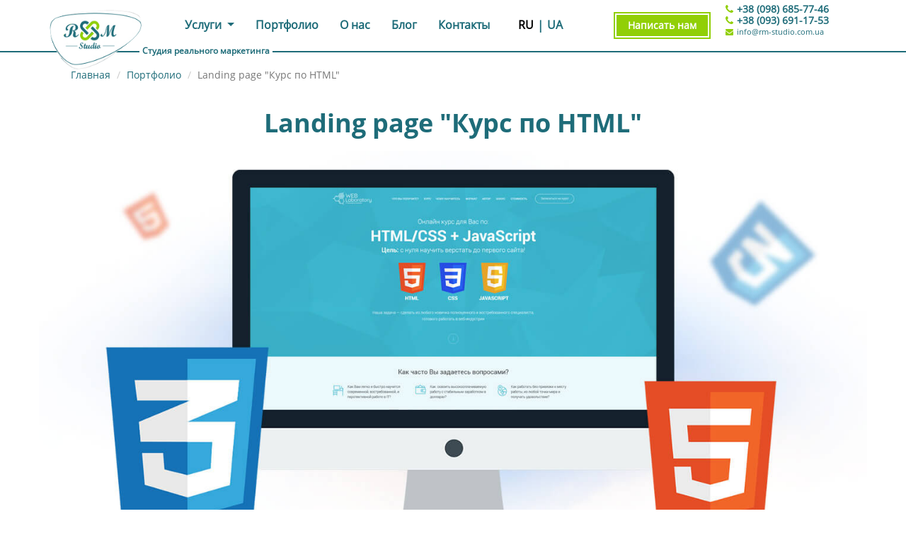

--- FILE ---
content_type: text/html; charset=UTF-8
request_url: https://rm-studio.com.ua/portfolio/htmlkurs
body_size: 24336
content:
<!DOCTYPE html>
<html lang="ru">
<head>
    <meta charset="UTF-8">
    <meta http-equiv="X-UA-Compatible" content="IE=edge">
    <meta name="viewport" content="width=device-width, initial-scale=1">
    <title>Landing page для продажи курса по HTML | RM-Studio</title><meta name="description" content="Landing page для продажи курса по HTML | RM-Studio"><meta name="keywords" content=""><meta name="robots" content="index, follow"/>         <meta property="og:title" content="Landing page для продажи курса по HTML | RM-Studio" />          <meta property="og:description" content="Landing page для продажи курса по HTML | RM-Studio" />         <meta property="og:url" content="https://rm-studio.com.ua/portfolio/htmlkurs" />        <meta property="og:type" content="article" />        <meta property="og:locale" content="ru-ru" />        <meta property="og:locale:alternate" content="uk-ua" />        <meta property="og:site_name" content="Landing page для продажи курса по HTML | RM-Studio" />         <meta property="og:image" content="https://rm-studio.com.ua/JKmOlBME7X.png" />         <meta property="og:image:size" content="300" />                <link rel="stylesheet" href="/plugins/bootstrap/css/bootstrap.min.css">
    <link rel="stylesheet" href="/build/plugins/bootstrap/css/bootstrap-0ez-31f4a23751.css">
    <link rel="stylesheet" href="/plugins/font-awesome/css/font-awesome.min.css">
    <link rel="stylesheet" href="/build/t/site/css/site-1e6258017c.css">
    <link rel="canonical" href="https://rm-studio.com.ua/portfolio/htmlkurs"/>
        <link rel="alternate" hreflang="ru" href="https://rm-studio.com.ua/portfolio/htmlkurs" />
    <link rel="alternate" hreflang="ua" href="https://rm-studio.com.ua/ua/portfolio/htmlkurs" />
        <link rel="stylesheet" href="/t/site/css/theme.css?1769136345">
        <!-- Google Tag Manager -->
    <script>(function(w,d,s,l,i){w[l]=w[l]||[];w[l].push({'gtm.start':new Date().getTime(),event:'gtm.js'});var f=d.getElementsByTagName(s)[0],j=d.createElement(s),dl=l!='dataLayer'?'&l='+l:'';j.async=true;j.src='https://www.googletagmanager.com/gtm.js?id='+i+dl;f.parentNode.insertBefore(j,f);})(window,document,'script','dataLayer','GTM-MPC4CKL');</script>
    <!-- End Google Tag Manager -->
</head>
<body itemscope="itemscope" itemtype="http://schema.org/WebPage" style="">
    <!-- Google Tag Manager (noscript) --><noscript><iframe src="https://www.googletagmanager.com/ns.html?id=GTM-MPC4CKL"height="0" width="0" style="display:none;visibility:hidden"></iframe></noscript><!-- End Google Tag Manager (noscript) -->
    <!--<div id="fb-root"></div><script>(function(d, s, id) {    var js, fjs = d.getElementsByTagName(s)[0];    if (d.getElementById(id)) return;    js = d.createElement(s); js.id = id;    js.src = "//connect.facebook.net/en_US/sdk.js#xfbml=1&version=v2.4";    fjs.parentNode.insertBefore(js, fjs);}(document, 'script', 'facebook-jssdk'));</script>-->
        <!--<div class="topmessage">    <div class="container text-center">        <p>Сайт находится в разработке!    </div></div>--><div id="toplinknav" itemscope="itemscope" itemtype="http://schema.org/WPHeader" class=" visible-xs visible-sm visible-md higgen-lg">    <!-- toplink --><div class="container">    <div class="row">        <!-- Brand and toggle get grouped for better mobile display -->        <div class="navbar-header topbutton">            <button onclick="$('#bs-example-navbar-collapse-2').toggleClass('in'); $('ul.headermenu>li.dropdown').toggleClass('open');" type="button" class="navbar-toggle collapsed" data-toggle="collapse"                    data-target="#bs-example-navbar-collapse-1" aria-expanded="false">                <span class="sr-only">Menu</span>                <span class="icon-bar"></span>                <span class="icon-bar"></span>                <span class="icon-bar"></span>            </button>        </div>        <div class="visible-xs hidden-sm hidden-md hidden-lg pull-left">            <div class="collapsebutton">                <span data-toggle="dropdown" aria-expanded="false" class="dropdown-toggle">                    <span type="button" data-toggle="collapse" data-target="#collapseTel" aria-expanded="false" aria-controls="collapseTel">                        <i class="fa fa-phone"></i>Позвонить</span></span>                <div class="collapse" id="collapseTel">                                                            <ul class="contfooter"><li><i class="fa fa-phone"></i><a href="tel:0986857746">+38 (098) 685-77-46</a></li><li><i class="fa fa-phone"></i><a href="tel:0936911753">+38 (093) 691-17-53</a></li><li><a href="mailto:info@rm-studio.com.ua"><i class="fa fa-envelope"></i>info@rm-studio.com.ua</a><br></li></ul>                                                    </div>            </div>        </div>        <div class="visible-xs hidden-sm hidden-md hidden-lg pull-right">            <div class="collapsebutton">                <a onclick="banner_link_open('/subscribers/redus')"><i class="fa fa-envelope"></i>Написать</a>            </div>        </div>        <div class="col-md-12 hidden-xs">                                                <ul class="contfooter"><li><i class="fa fa-phone"></i><a href="tel:0986857746">+38 (098) 685-77-46</a></li><li><i class="fa fa-phone"></i><a href="tel:0936911753">+38 (093) 691-17-53</a></li><li><a href="mailto:info@rm-studio.com.ua"><i class="fa fa-envelope"></i>info@rm-studio.com.ua</a><br></li></ul>                                    </div>    </div></div></div><div id="topnav">    <div class="container" style="background: #ffffff;">        <div class="row">            <div class="col-xs-12 visible-xs hidden-sm hidden-md hidden-lg text-center" style="z-index:9;">                <a href="/">                    <img src="/image/home/logo_mobile.png">                </a>                <div class="text-center mobileslogan"><span>Студия реального маркетинга</span></div>            </div>            <div itemscope="" itemtype="https://schema.org/Organization" class="logo col-md-2 hidden-xs">                <div style="margin:0;     margin-top: 9px;">                    <a itemprop="url" href="https://rm-studio.com.ua">                        <img itemprop="logo" src="/upload/JKmOlBME7X.png" alt="" />                    </a>                </div>            </div><div class="topnav col-md-9 col-lg-8">            <nav class="navbar navbar-default ">                    <div class="">                                        <!-- Collect the nav links, forms, and other content for toggling -->                    <div class="collapse navbar-collapse" id="bs-example-navbar-collapse-2">                        <ul class="nav navbar-nav headermenu">                            <li class="nav-lang-mobile">                                <a class="active" href="/portfolio/htmlkurs/">RU</a>|<a class="" href="/ua/portfolio/htmlkurs">UA</a>                            </li>                                                            <li class="nav-item  dropdown">                                    <a href="https://rm-studio.com.ua/portfolio"                                            role=button data-toggle=dropdown                                            class="nav-link dropdown-toggle">                                        Услуги                                    </a>                                                                            <div class="dropdown-menu" aria-labelledby="navbarDropdown">                                                                                            <a class="dropdown-item" href="https://rm-studio.com.ua/service/dev">Разработка сайтов (DEV)</a>                                                                                            <a class="dropdown-item" href="https://rm-studio.com.ua/service/seo">Продвижение сайтов (SEO)</a>                                                                                            <a class="dropdown-item" href="https://rm-studio.com.ua/service/ppc">Контекстная реклама (PPC)</a>                                                                                            <a class="dropdown-item" href="https://rm-studio.com.ua/service/branding">Брендинг</a>                                                                                    </div>                                                                    </li>                                                            <li class="nav-item  ">                                    <a href="https://rm-studio.com.ua/portfolio"                                                                                        class="nav-link ">                                        Портфолио                                    </a>                                                                    </li>                                                            <li class="nav-item  ">                                    <a href="https://rm-studio.com.ua/about-us"                                                                                        class="nav-link ">                                        О нас                                    </a>                                                                    </li>                                                            <li class="nav-item  ">                                    <a href="https://rm-studio.com.ua/blog"                                                                                        class="nav-link ">                                        Блог                                    </a>                                                                    </li>                                                            <li class="nav-item  ">                                    <a href="https://rm-studio.com.ua/contacts"                                                                                        class="nav-link ">                                        Контакты                                    </a>                                                                    </li>                                                        <li class="nav-lang-desktop">                                <a class="active" href="/portfolio/htmlkurs/">RU</a>|<a class="" href="/ua/portfolio/htmlkurs">UA</a>                            </li>                            <li class="nav-item">                                <button id="topnav-acceptform" onclick="banner_link_open('/subscribers/redus')">Написать нам</button>                            </li>                        </ul>                    </div>                </div>            </nav>        </div>        <!-- phones -->        <div class="col-md-2 hidden-xs hidden-sm hidden-md">                        <ul class="contfooter">                                 <li>                    <i class="fa fa-phone"></i><a href="tel:380986857746">+38 (098) 685-77-46</a>                </li>                                                 <li>                    <i class="fa fa-phone"></i><a href="tel:380936911753">+38 (093) 691-17-53</a>                </li>                                                                <li class="mail">                    <a href="mailto:info@rm-studio.com.ua"><i class="fa fa-envelope"></i>info@rm-studio.com.ua</a>                </li>                            </ul>        </div>        </div>    </div></div>        <div class="container contslogan hidden-xs" style="height: 17px;">            <div class="slogan col-sm-6 col-md-4 col-lg-4"><span>Студия реального маркетинга</span></div>        </div>        <div class="topslogan "></div>    
            <div class="pages-portfolio">        <div class="container">            <div class="row">                <div class="col-xs-12">                     <ol class="breadcrumb">
		
			
				<li><a href="https://rm-studio.com.ua">Главная</a></li>
			
		
			
				<li><a href="https://rm-studio.com.ua/portfolio">Портфолио</a></li>
			
		
			
				<li class="active">Landing page &quot;Курс по HTML&quot;</li>
			
		
	</ol>

                </div>            </div>            <div class="row"><h1>Landing page "Курс по HTML"</h1><div class="projectimage"><img src="/upload/cRDHQPRPCM.jpg" alt="Landing page "Курс по HTML"" class="fr-fic fr-dii"></div><div class="col-xs-12 col-sm-6"><div class="h4">                        Задачи:                        </div><ul class="portfolioul list-unstyled"><li>Разработать концепцию поведения пользователя на сайте</li><li>Разработать новый дизайн</li><li>Оптимизировать сайт, подготовить его к рекламе</li></ul></div><div class="col-xs-12 col-sm-6"><div class="h4">                        Объем и этапы работ:                        </div><ul class="portfolioul list-unstyled"><li>Анализ рынка</li><li>Формирование структуры и создание прототипа</li><li>Формирование дизайна</li><li>Адаптивная верстка</li><li>Тестирование и оптимизация</li><li>Сдача проекта и запуск контекстной рекламы</li></ul></div><div class="clearfix">&nbsp;</div> <div class="col-xs-12 col-sm-6"><div class="portfoliobigbtn"><div class="portfoliobigbtnheader"><span>                            Сроки разработки сайта:                            </span></div><div class="portfoliobigbtnmain"><span>14 дней</span></div></div></div><div class="col-xs-12 col-sm-6"><div class="portfoliobigbtn"><div class="portfoliobigbtnheader"><span>                            Платформа:                            </span></div><div class="portfoliobigbtnmain"><span>Собственная</span></div></div></div></div><div class="portfoliocontent"><div class="container"><div class="row"><div class="col-xs-12 text-center"><div class="col-sm-12"><div class="btn btn-loadmore devbtn2" type="button">                                Заказать консультацию                                </div></div></div></div></div></div>        </div>                <!-- begin content -->                    <div class="portfoliocontent scrollify">                <div class="container">                    <div class="row">                        <div class="col-xs-12 text-center">                            <div class="h3 text-center">Понравилась наша работа?</div>                            <p class="text-center"><strong>Вы можете заказать себе аналогичный проект или любой другой с индивидуальным подходом, отправив нам заявку!</strong></p>                            <div class="col-sm-12">                                <div class="col-sm-6 text-right">                                    <a href="https://rm-studio.com.ua/portfolio"><div class="btn btn-loadmore devbtn1" type="button">Все портфолио</div></a>                                </div>                                <div class="col-sm-6 text-left">                                    <div class="btn btn-loadmore devbtn2" type="button" onclick="banner_link_open('/subscribers/redus'); ">Заказать разработку сайта</div>                                </div>                            </div>                        </div>                    </div>                </div>            </div>                <div class="scrollify">            <div class="container">                <div class="row">                    <div class="col-xs-12 hidden-lg hidden-md visible-sm visible-xs">                <aside>                    <div class="formportfolio">                        <label class="text-center formname"><span>Форма заявки</span></label>                        <!-- Form Name -->                    <input type="hidden" name="_token" value="wTU7akZJlM8pzP9uzp69EMDA7EhzuehZUd6OnxKA">                    <!-- Text input-->                        <div class="form-group">                            <div class="col-xs-12 col-sm-6">                                <input id="inputnameform" name="inputnameform" type="text" placeholder="Ваше имя (обязательно)" class="form-control input-md">                                <span id="helpnameform" class="help-block" style="height: 20px"></span>                            </div>                        </div>                        <!-- Text input-->                        <div class="form-group">                            <div class="col-xs-12 col-sm-6">                                <input id="inputmailform" name="inputmailform" type="text" placeholder="Ваш e-mail" class="form-control input-md">                                <span id="helpmailform" class="help-block" style="height: 20px"> </span>                            </div>                        </div>                        <div class="clearfix"></div>                        <div class="form-group">                            <div class="col-xs-12 col-sm-6">                                <input id="inputnameform" name="inputlinkform" type="text" placeholder="Ссылка" class="form-control input-md">                                <span id="inputlinkform" class="help-block" style="height: 20px"></span>                            </div>                        </div>                        <!-- Text input-->                        <div class="form-group">                            <div class="col-xs-12 col-sm-6">                                <input id="inputphoneform" name="inpuphoneform" type="text" placeholder="Ваш телефон (обязательно)" class="form-control input-md">                                <span id="helpphoneform" class="help-block" style="height: 20px"> </span>                            </div>                        </div>                        <div class="clearfix"></div>                        <div class="form-group">                            <div class="col-xs-12">                                <textarea id="inputtextform" name="inputtxextform" placeholder="" class="form-control input-md"></textarea>                                <span id="helptextform" class="help-block" style="height: 20px"> </span>                            </div>                        </div>                        <!-- Button (Double) -->                        <div class="form-group">                            <div class="text-center">                                <button id="acceptform" onclick="sendForm();" type="submit" name="accept" class="btn btn-homevideo">Отправить</button>                            </div>                        </div>                    </div>                </aside>                    </div>                </div>            </div>        </div>    </div>    <footer class="footer page-footer">    <div class="footer-content"         style="background: #ecf0f1; color: #2b4646;">        <div class="container">            <div class="row">                <div class="col-sm-6 col-md-4 col-lg-6 footercont">                    <h5 class="white-text text-left rmh5">                        <i class="rmsmall"></i><span>Студия реального маркетинга</span>                    </h5>                      <ul class="contacts">                        <li class="tel1">                            <i class="fa fa-phone"></i><a href="tel:380986857746">+38 (098) 685-77-46</a>                        </li>                        <li class="tel">                            <a href="tel:380936911753">+38 (093) 691-17-53</a>                        </li>                        <li class="tel">                            <a href="tel:"></a>                        </li>                        <li class="mail">                            <a href="mailto:info@rm-studio.com.ua"><i class="fa fa-envelope"></i>info@rm-studio.com.ua</a>                        </li>                        <li class="mail">                            <a href="https://t.me/"><i class="fa fa-telegram"></i></a>                        </li>                    </ul>                </div>                <div class="col-lg-3 col-md-4 col-sm-6">            <h5 class="white-text" data-toggle="collapse" href=".ulfooter.info" role="button" aria-expanded="false" aria-controls=".ulfooter.info">Услуги</h5>            <ul class="botomnav ulfooter info">                                                        <li class="">                        <a class="" href="/service/dev">                            Разработка сайтов (DEV)                        </a>                    </li>                                                        <li class="">                        <a class="" href="/service/seo">                            Продвижение сайтов (SEO)                        </a>                    </li>                                                        <li class="">                        <a class="" href="/service/ppc">                            Контекстная реклама (PPC)                        </a>                    </li>                                                        <li class="">                        <a class="" href="/service/branding">                            Брендинг                        </a>                    </li>                            </ul>        </div>            <div class="col-lg-3 col-md-4 col-sm-6">            <h5 class="white-text" data-toggle="collapse" href=".ulfooter.info" role="button" aria-expanded="false" aria-controls=".ulfooter.info">Навигация</h5>            <ul class="botomnav ulfooter info">                                                        <li class="">                        <a class="" href="/about-us">                            О нас                        </a>                    </li>                                                        <li class="">                        <a class="" href="/blog">                            Блог                        </a>                    </li>                                                        <li class="">                        <a class="" href="/contacts">                            Контакты                        </a>                    </li>                                                        <li class="">                        <a class="" href="/sitemaphtml">                            Карта сайта                        </a>                    </li>                            </ul>        </div>                </div>        </div>    </div>    <div class="footer-copyright"         style="background: #c7dae5; color: #111111;">        <div class="container">            <div class="row text-center">                <div class="col-xs-12">©  <a href="https://rm-studio.com.ua"></a> 2015 - 2026</div>            </div>        </div>    </div></footer>    <script src="https://code.jquery.com/jquery-1.11.3.min.js"></script>
    <script src="/plugins/bootstrap/js/bootstrap.min.js"></script>
        <script src="/build/t/site/js/site-2d52c61d44.js"></script>
    <script src="/t/site/js/common.js"></script>
    <script src="/t/site/js/owl.carousel.min.js"></script>
    <script src="/t/site/js/popup.js"></script>
    <script src="/t/site/js/jquery.mousewheel.min.js"></script>
    <script src="/t/site/js/jquery.maskedinput.min.js"></script>
        <link rel="stylesheet" href="/t/site/css/owl.carousel.min.css">    <link rel="stylesheet" href="/t/site/css/owl.theme.default.css">            </body>
</html>

--- FILE ---
content_type: text/css
request_url: https://rm-studio.com.ua/build/plugins/bootstrap/css/bootstrap-0ez-31f4a23751.css
body_size: -96
content:
/*# sourceMappingURL=bootstrap-0ez.css.map */

--- FILE ---
content_type: text/css
request_url: https://rm-studio.com.ua/build/t/site/css/site-1e6258017c.css
body_size: 2864
content:
@-moz-document url-prefix() {  fieldset {    display: table-cell; } }.footer {  margin-top: 30px; }.brown-text {  color: #512800; }.highlight {  background: #fff3b4;  color: #222222; }@font-face {  font-family: "Open Sans Extrabold";  src: url("/t/site/fonts/2206.ttf") format("truetype");  font-weight: normal;  font-style: bold; }@font-face {  font-family: "Open Sans Semibold";  src: url("/t/site/fonts/2212.ttf") format("truetype");  font-weight: normal;  font-style: normal; }img {  max-width: 100%; }a {  color: #1e6c79;  transition: all 0.3s; }  a :hover {    color: #23527c;    text-decoration: none; }  a :focus {    color: #23527c;    text-decoration: none; }.float {  *padding: 30px 0; }#homebanner {  *margin-top: -30px; }.post-pinned {  background: #fffae1; }.post-regular {  background: #ffffff; }.post {  box-shadow: 0 0 4px #999;  margin-bottom: 30px; }  .post .post-content {    padding: 15px 15px 25px 15px; }  .post .post-image {    width: 100%; }.post-image {  width: 100%; }.post-body {  background: #fff;  box-shadow: 0 0 6px #999; }  .post-body .post-content {    padding: 25px 25px 25px 25px; }.posts-content {  background: #fff; }.related-list {  margin-bottom: 30px; }  .related-list .related-item .related-img img {    max-width: 100%; }  .related-list .related-item .related-link {    padding-top: 8px; }    .related-list .related-item .related-link a {      color: #000; }.page-footer .footer-content {  background: #ECF0F1;  padding: 15px 0;  color: #2b4646; }.page-footer .footer-copyright {  background: #c7dae5;  padding-top: 13px;  padding-bottom: 13px;  color: #282828; }h1, h2, h3, h4, h5, h6 {  color: #1e6c79;  text-align: center; }.owlbutton {  list-style: none; }  .owlbutton li {    transition: all 0.3s;    margin-top: 15px;    position: relative; }    .owlbutton li :hover {      background-color: #088892;      text-decoration: none; }    .owlbutton li a {      color: #fff1c2;      padding: 10px;      display: block;      font-size: 18px; }      .owlbutton li a :hover {        text-decoration: none; }.slider1 {  color: #ffffff; }  .slider1 .contentowl {    padding: 20px 0; }    .slider1 .contentowl .captowl1 {      font-size: 36px;      line-height: 36px;      font-weight: 600;      margin-bottom: 15px; }    .slider1 .contentowl .captowl2 {      font-size: 18px; }    .slider1 .contentowl .imagecaption {      font-size: 36px;      line-height: 0.8; }#screen-2 {  /* FF3.6-15 */  /* Chrome10-25,Safari5.1-6 */  background: linear-gradient(to right, rgba(125, 185, 232, 0) 0%, rgba(30, 108, 121, 0.28) 100%);  /* W3C, IE10+, FF16+, Chrome26+, Opera12+, Safari7+ */  filter: progid:DXImageTransform.Microsoft.gradient( startColorstr='#007db9e8', endColorstr='#471e6c79',GradientType=1 );  /* IE6-9 */  border-bottom: 2px solid #1e6c79; }  #screen-2 .float {    *margin-top: -30px; }/*# sourceMappingURL=site.css.map */

--- FILE ---
content_type: text/css
request_url: https://rm-studio.com.ua/t/site/css/theme.css?1769136345
body_size: 77838
content:
/* Put your CSS directives here */@font-face {    font-family: "Open Sans Extrabold";    src: url("/t/site/fonts/2206.ttf") format("truetype");    font-weight: normal;    font-style: bold;}@font-face {    font-family: "Open Sans Semibold";    src: url("/t/site/fonts/2212.ttf") format("truetype");    font-weight: normal;    font-style: normal;}@font-face {    font-family: "Open Sans";    src: url("/t/site/fonts/2212.ttf") format("truetype");    font-weight: normal;    font-style: normal;}.text-xs-left { text-align: left; }.text-xs-right { text-align: right; }.text-xs-center { text-align: center; }.text-xs-justify { text-align: justify; }@media only screen and (min-width: 1200px) {    .text-lg-left { text-align: left; }    .text-lg-right { text-align: right; }    .text-lg-center { text-align: center; }    .text-lg-justify { text-align: justify; }}@media only screen and (max-width : 992px) {    .text-md-left { text-align: left; }    .text-md-right { text-align: right; }    .text-md-center { text-align: center; }    .text-md-justify { text-align: justify; }}::-webkit-input-placeholder { /* Chrome/Opera/Safari */    color: #1e6c79;}::-moz-placeholder { /* Firefox 19+ */    color: #1e6c79;}:-ms-input-placeholder { /* IE 10+ */    color: #1e6c79;}:-moz-placeholder { /* Firefox 18- */    color: #1e6c79;}::placeholder {    color: #1e6c79;}body {    font-family: "Open Sans Semibold";    }h1,h2,h3,h4,h5,h6,.titlemodule,.moduletitle {    font-family: "Open Sans Extrabold";}ul,ol {        margin-left: 15px;}.h1, h1 {    margin-top: 30px;    margin-bottom: 20px;}#topnav .logo {    width: 160px;    height: 103px;    float: left;    z-index: 5;}#topnav .navbar-default .navbar-collapse, .navbar-default .navbar-form {    border-color: #fff;   * border:1px solid #ddd;    background-color: #fff;    position: relative;}.owl-carousel {    z-index: inherit;}#topnav {    height:60px;    padding-top: 5px;    margin-bottom: 3px;}#topnav .navbar-default {    background-color: transparent;    border-color: transparent;}#particles-js {    position: relative;    padding-top: 40px;    z-index: 1;}.slider.wrapp {    /*z-index: 10;*/    position: relative;}.particles-js-canvas-el {    position: absolute;    top:0;}.large-heder {    height:480px;}.imagecaption {    font-size: 36px;    line-height: 0.9;}.pages-portfolio .moduletitle {    font-size: 20px;    text-align: left;    margin-bottom: 5px;    color: #000;}.col1, .col2, .col3 {    content: "";    height: 100px;    width: 100px;    border-radius: 50%;    border: 2px solid #444;    display: inline-block;    margin-right: 15px;}.col1 {    background-color: #e8221a;}.col2 {    background-color: #242424;}.col3 {    background-color: #e7e7e7;}.btn.btn-loadmore {    padding: 7.5px 25px;    font-size: 22px;    font-weight: 400;    background-color: #91cf06;    margin-top: 20px;    border-radius: 5px;    transition: all 0.3s;}.btn.btn-loadmore:hover {    background-color: #8eba2e9e;    color: white;}.slider.wrapp .col-sm-3 {    z-index: 6;} .slide-content .landingimg{    height: 650px;    overflow: hidden;    cursor: pointer;} .slide-content.in .landingimg{    height: 650px;    overflow-y: auto;}ul.owlbutton>li a {    padding: 4.5px 15px;    font-size: 18px;}ul.owlbutton>li, ul.owlbuttonflex>li {    position: relative;}ul.owlbutton>li:before, ul.owlbuttonflex>li:before {    content: "";    width: 26px;    height: 28px;    background-image: url("/image/home/owlbtn.png");    position: absolute;    top:9px;    left:-20px;}ul.owlbutton>li:nth-child(1):before {    transform: rotate(0deg);}ul.owlbutton>li:nth-child(2):before {    transform: rotate(75deg);}ul.owlbutton>li:nth-child(3):before {    transform: rotate(140deg);}ul.owlbutton>li:nth-child(4):before {    transform: rotate(200deg);}ul.owlbutton>li:nth-child(5):before {    transform: rotate(275deg);}ul.owlbutton>li:nth-child(6):before {    transform: rotate(320deg);}.advantages>div {    margin-bottom: 20px;}.advantages .adcapt {    display: block;    font-size: 28px;    text-transform: uppercase;    line-height: 0.95;    color: #444;}.advantages .content {    margin-top: 5px;    display: block;    line-height: inherit;    color: #444;}.owlbutton {    padding-left: 25px;}.owlbutton li {    margin-top: 15px;}.no-paddingmargin {    padding: 0;    margin: 0;}h2,.moduletitle,.titlemodule {    text-transform: uppercase;    font-weight: 600;    margin-bottom: 20px;}.projectform {    background-color: #cccccc;    margin-top: 40px;}.projectform input, .projectform textarea {    border-radius: 0px;}.projectform #helpnameform,.projectform #helpmailform,.projectform #helpphoneform,.projectform #helpsiteform{    height: 8px;    display: block;}.projectform #acceptform {    margin-right: 30px;}.projectform textarea {    height: 200px;}.moduletitle,.titlemodule,.captionform {    color: #1e6c79;    margin-top: 20px;    font-size: 30px;    text-align: center;}.cr1,.cr2,.cr3{    float: left;    height: 100px;    position: relative;    margin-bottom: 15px;    color: #1e6c79;    font-weight: 600;}.cr1,.cr3 {    width: 40%;    background-color: #eee;    padding: 25px 20px;}.cr2 {    width: 20%;    text-align: center;}.cr1 {    border-right: 4px solid #1e6c79;}.cr3 {    border-left: 4px solid #1e6c79;}.cr2:before {    content: "";    position: absolute;    top: calc(50% - 4px);    width: 100%;    height: 4px;    background-color: #1e6c79;    z-index: -1;    left: 0;}.cr2 img {    margin-top: 7px;}.cr1.crfirst, .cr2.crfirst, .cr3.crfirst {    background-color: inherit;    border: none;}.cr2.crfirst:before {    content: '';    background-color: transparent;}.module {    margin-top: 40px;}.seoform {    background-color: #ccc;    color: #1e6c79;    text-align: center;    width: 262.5px;}.contacts .seoform {        width: 100%;        margin-top: 0!important;    }.seoform input, .seoform textarea {    border-radius: 0;}.seoform label {    font-size: 26px;    margin: 10px 0;}.seoform .btn-homevideo {    padding: 12px 10px;    font-size: 17px;    font-weight: 600;    border-radius: 0;    transition: all 0.3s;    color: #fff;    margin-bottom: 15px;    background-color: #91cf06;}.google {    display: flex;    justify-content: center;}.google .col-sm-1{    margin: 0 25px;}.google>div img{    height: 96px;    box-shadow: 1px 2px 5px 1px #ddd;}img.g-sm {    max-width: 96px !important;}ul.headermenu>li:last-child {    position: absolute;    right: -25px;}ul.headermenu>li>button {    border: none;}ul.headermenu>li:last-child a,ul.headermenu>li:last-child button{    background-color: #91cf06;    padding: 9px 20px;    margin-top: 10.5px;    color: #fff;    transition: all 0.3s;        font-weight: 600;}ul.headermenu>li:last-child a:after,ul.headermenu>li:last-child button:after{    content: "";    position: absolute;    top: 12.5px;    right: 2px;    left: 2px;    bottom: 2px;    border: 2px solid #fff;}ul.headermenu>li:last-child a:hover:before,ul.headermenu>li:last-child button:hover:before{    content: none;}ul.headermenu>li:last-child a:hover,ul.headermenu>li:last-child a:focus {    background-color: #567c06;}.navbar-default .navbar-nav>li>a {    color: #1e6c79;    font-size: 16px;    font-weight: 600;}#screen-4{    position: relative;    opacity: 1;}#screen-4:after {    background-image: url("/image/home/portfolio-bg.png");    background-repeat: no-repeat;    background-position-y: bottom;    background-position-x: center;    content: "";    position: absolute;    z-index: -1;    opacity: 0.5;    top: 0;    left: 0;    bottom: 0;    right: 0;}#screen-4 h2 {    margin-bottom: 60px;}#screen-3 {    margin-bottom: 60px;}#preview {    padding-bottom: 50px;}#preview-coverflow .cover {    cursor: pointer;    *width: 350px;    *height: 562px;    box-shadow: 0px 20px 2em 0em #0000003d;}.personal img {    margin: 0 auto;    margin-top: 15px;    position: relative;    z-index: 5;}.personal>div {    text-align: center;}.personal [class*=shape] {    background-image: url("/image/home/shapes/bg1.png");    background-repeat: no-repeat;    background-position-x: center;    filter: drop-shadow(0px 10px 4px #33333385);    background-size: contain;}@media all and (min-width: 1200px) {    .personal [class*="shape"] > span {        top: 20px;        position: relative;    }}@media all and (min-width: 1200px) {    .personal [class*="shape"] > span {        top: 20px;        position: relative;    }}@media all and (min-width: 990px) and (max-width: 1199px) {    .personal [class*="shape"] > span {        top: 10px;        position: relative;    }}.popup_content {    text-align: center !important;}.row.personal{    padding-bottom: 30px;}.popup_banner {width:600px;max-width:80%;padding:15px;background:#f8f8f8;text-align: center;}.personal h4 {    font-weight: 600;    position: relative;    z-index: 5;    margin-bottom: 1px;}.personal [class*=shape] p{    /*shape-outside: ellipse(44% 37% at 50% 50%);    shape-margin: 20px;    clip-path: ellipse(44% 37% at 50% 50%);*/    width: 75%;    text-align: center;    display: inline-block;    margin-bottom: 76px;    position: relative;    z-index: 5;    line-height: 1.01;    font-size: 13px;}.personal .shape2 {    background-repeat: no-repeat;    z-index: 1;    left: 14px;    background-size: contain;    margin-bottom: 50px;}#screen-6 {    margin: 0px 0;    overflow: hidden;    position: relative;    z-index: 1;}.s8content {    overflow: hidden;    text-overflow: ellipsis;    height: 100%;}.textvideo {    background-color: #1e6c79;    padding: 0 15px;    color: #fff;    position: relative;    z-index: 10;    filter: drop-shadow(0px 10px 4px #33333385)}.textvideo h1 {    color: #fff;    margin-bottom: 20px;}.textvideo h1 span {    font-size: 24px !important;}.textvideo [data-empty="true"] {	margin-bottom: 15px;}/*.textvideo:before {     content: "";     position: absolute;     height: 100%;     width: 1500px;     right: 100%;     z-index: 9;     background-color: #1e6c79;     top: 0; }*/ .textvideo:before{content: "";    position: absolute;    /* height: 118%; */    left: -40%;    z-index: -1;    border: 60px solid transparent;    border-left: none;    border-top: 526px solid #1e6c79;    top: 0px;    width: 300px;}.textvideo:after {    content: "";    position: absolute;    height: 119%;    left: 100%;    z-index: 9;    border: 60px solid transparent;    border-left: none;    border-top: 526.5px solid #1e6c79;    top: 0;    width: 300px;    text-transform: capitalize;}.section-6 .float {    padding-bottom: 20px;}.section-5 .float .container {    padding-bottom: 3px;}.btn-homevideo {    padding: 12px 40px;    font-size: 17px;    font-weight: 600;    border: 2px solid #91cf06;    border-radius: 0;    transition: all 0.3s;    margin: 15px 0;    }.newsletter.post legend:first-letter {    text-transform: uppercase;}.btn-homevideo:hover {    background-color: rgba(86,124,6,0.17);}.videoframe {	text-align: right;    margin: 40px 0;    padding: 35px 15px 0 15px;    background-color: #cccccc;}.section.section-7 .img-responsive {    width: 100%;}.videoframe:after {    content: "";    position: absolute;    height: 100%;    left: 100%;    z-index: 9;    top: 0;    width: 1500px;    background-color: #cccccc;}.videoframe iframe {    width: 560px;    height: 360px;    border: 8px solid #91cf06;    position: relative;    z-index: 11;    box-shadow: 3px 5px 20px 1px #0000008a;}.head7 h4 {    font-size: 30px;    font-weight: 600;}ul.bad, ul.good {    list-style: none;    font-size: 16px;}ul.bad>li {    color: #717171;    margin-bottom: 20px;    position: relative;}ul.good>li {    color: #1e6c79;    margin-bottom: 5px;    position: relative;}ul.good>li:before,ul.bad>li:before {    display: inline-block;    font: normal normal normal 14px/1 FontAwesome;    font-size: inherit;    text-rendering: auto;    -webkit-font-smoothing: antialiased;    -moz-osx-font-smoothing: grayscale;    margin-left: -23px;    margin-right: 10px;}ul.bad>li:before {    content: "\f00d";}ul.good>li:before {    content: "\f00c";}.s8cont {    margin: -10px 0 0 75px;    padding: 10px 10px 10px 75px;    background-color: #ddd;    position: relative;    border-right: 15px solid #1e6c79;    height: 140px;}.dev>div .s8cont {    margin: -8px 0 0 75px;    height: 90px;    padding: 5px 5px 5px 45px;}.s8cont:before {    content: "";    position: absolute;    width: 140px;    height: 100%;    border: 10px solid #1e6c79;    border-radius: 50%;    top: 0;    z-index: -1;    left: -70px;}.dev>div .s8cont:before {    width: 90px;    left: -47px;}.sect8>div:nth-child(2n+1) .s8cont{    border-right: 15px solid #00939c;}.sect8>div:nth-child(2n+1) .s8cont:before{    border: 10px solid #00939c;}.dev>div:nth-child(2n+1) .s8cont{    background-color: #f8f8f8;}.sect8 > div:nth-child(2n+1) .s8cont {    background-color: #f8f8f8;}i.s1, i.s2, i.s3, i.s4, i.s5, i.s6{    width: 100px;    height: 100px;    background-color: #1e6c79;    border-radius: 50%;    background-repeat: no-repeat;    position: absolute;    z-index: 11;    background-position-x: center;    background-position-y: 8px;    top: calc(50% - 55px);    left: 40px;}i.s2, i.s4, i.s6 {    background-color: #00939c;}i.d1, i.d2, i.d3, i.d4, i.d5, i.d6, i.d7, i.d8, i.d9, i.d10{    width: 60px;    height: 60px;    background-color: #1e6c79;    border-radius: 50%;    background-repeat: no-repeat;    position: absolute;    z-index: 11;    background-position-x: center;    background-position-y: 9px;    top: calc(50% - 34px);    left: 59px;}i.s1 {    background-image: url(/image/home/shapes/si1.png);}i.s2 {    background-image: url(/image/home/shapes/si2.png);}i.s3 {    background-image: url(/image/home/shapes/si3.png);}i.s4 {    background-image: url(/image/home/shapes/si4.png);}i.s5 {    background-image: url(/image/home/shapes/si5.png);}i.s6 {    background-image: url(/image/home/shapes/si6.png);}i.d1 {    background-image: url(/image/dev/shapes/s1.png);}i.d2 {    background-image: url(/image/dev/shapes/s2.png);}i.d3 {    background-image: url(/image/dev/shapes/s3.png);}i.d4 {    background-image: url(/image/dev/shapes/s4.png);}i.d5 {    background-image: url(/image/dev/shapes/s5.png);}i.d6 {    background-image: url(/image/dev/shapes/s6.png);}i.d7 {    background-image: url(/image/dev/shapes/s7.png);}i.d8 {    background-image: url(/image/dev/shapes/s8.png);}i.d9 {    background-image: url(/image/dev/shapes/s9.png);}i.d10 {    background-image: url(/image/dev/shapes/s10.png);}.s8head {    color: #1e6c79;    font-size: 18px;    font-weight: 600;    line-height: 2;}.dev .s8head, .contentdev>span {    color: #1e6c79;    font-size: 25px;    font-weight: 600;    line-height: 1;}#screen-8 h2 {    margin-bottom: 10px;}.row.sect8 .post, .newsletter.post{    height: 390px;    max-width: 386px;    display: -webkit-box;    display: -ms-flexbox;    display: flex;    /* -webkit-box-orient: vertical; */    /* -webkit-box-direction: normal; */    -ms-flex-direction: column;    flex-direction: column;    -webkit-box-pack: justify;    -ms-flex-pack: justify;    justify-content: space-between;    -ms-flex-negative: 1;    flex-shrink: 1;    -webkit-transition: all .3s ease;    transition: all .3s ease;    background-color: #f2f2f2;    margin: 15px auto;}.row.sect8 .post:hover {    margin-top: -10px;    box-shadow: 0px 7px 13px #999;}.row.sect8 .newsletter.post {        margin-top: 15px;}.row.sect8 .newsletter.post:hover {        margin-top: 15px;}.row.sect8 .post figure {    position: relative;    max-width: 404px;    height: 230px;}.post-title {        margin: 0 0 10px 0;    font-size: 20px;    /* max-height: 60px; */    height: 70px;    overflow: hidden;}.row.sect8 .post .lead {    font-size: 14px;    line-height: 1.1;    max-height: 120px;    overflow: hidden;    height: 20px;}.row.sect8 .post.post.newsletter:hover {    margin-top: 0 !important;}.newsletter {    background: url('/image/home/shapes/newsetter.jpg') left top repeat-y,    url('/image/home/shapes/newsetter.jpg') left bottom repeat-y;    background-repeat: repeat-x;}.newsletter legend {    color: #1e6c79;    margin-top: 25px;    text-align: center;    border: none;    font-size: 25px;}.newsletter .form-control {    height: 40px;    border: 2px solid #444;    border-radius: 0px;}ul.socialbtn a li {    height: 40px;    width: 40px;    position: relative;    display: inline-block;    padding: 0 5px;    background-image: url('/image/home/shapes/social.png');    background-repeat: no-repeat;    background-position-y: 0;}ul.socialbtn {    list-style: none;    padding: 0;    text-align: center;}.socialbtn .messenger{background-position-x: 0;}.socialbtn .facebook{background-position-x: -41.5px;}.socialbtn .instagram{background-position-x: -83px;}.socialbtn .youtube{background-position-x: -125.5px;}.socialbtn .watsapp{background-position-x: -167.5px;}.socialbtn .telegram{background-position-x: -208.5px;}.socialbtn .viber{background-position-x: -249.5px;}ul.contacts {    list-style: none;}ul.contacts>li {    color: #000;    transition: all 0.3s;}ul.contacts>li {    font-size: 16px;}ul.contacts>li.tel1 a{    margin-left: 5px;}ul.contacts>li.mail a i, ul.contacts>li.skype a i{    margin-right: 5px; }.contacts .fa-phone {    font-size: 2em;    color: #1e6c79;    display: block;    float: left;}.fa-skype {    color: #1e6c79;    margin-right: 5px;    font-size: 20px;}.tel1 {  margin-left:5px;}.tel {    margin-left:35px;}ul.contacts>li.mail,ul.contacts>li.skype {    margin-top: 7px;}ul.botomnav, ul.contfooter {    list-style: none;}ul.contfooter {    padding: 0;    line-height: 1.2;    font-weight: 600;}ul.contfooter i {    margin-right: 5px;    color: #91cf06;}ul.contfooter > li.mail {    font-size: 13px;}ul.contfooter > li.mail a{    font-weight: 100;    font-size: 11px;}ul.botomnav > li {    margin-top: 3px;    font-size: 16px;}ul.stepcontext {    padding-left: 15px;}.footer-content h5 {    font-size: 20px;    margin-bottom: 23px;    font-weight: 600;}.advantages {    color: #444;}.rmsmall {    background-image: url("/image/home/rm-small.png");    width: 91px;    height: 48px;    display: inline-block;    margin-bottom: -15px;    margin-right: 10px;}@media all and (min-width: 1000px) and (max-width: 1199px) {    .rmsmall {        margin-bottom: 0;    }}.footer-content {    border-bottom: 1px solid #000;}.white-text {    position: relative;    margin-top: 23px;}.rmh5 {    margin-top: 6px;}@media (min-width: 768px) {    .navbar-nav > li > a {        padding-top: 19px;        padding-bottom: 20px;    }}.slogan {    position: absolute;    padding-left: 127px;    color: #1e6c79;    font-weight: 600;    font-size: 12px;    z-index: 2;        width: 350px;}.slogan>span {    background-color: #fff;    padding: 0 4px;}.topslogan {    width: 100%;    border-top: 1.5px solid #1e6c79;    margin-top: -8px;    height: 8px;    position: relative;    z-index: 1;}.topslogan.main {    border-top: none;}.contsloganmain {    margin-top: -7px;}.tabsscrol {    overflow: hidden;    width: 100%;    position: relative;    height: 55px;}.tabsscrol:after {    content: '';    width: 50px;    background-color: #fff;    right: 0;    height: 100%;    top: 0;    position: absolute;         /* Permalink - use to edit and share this gradient: http://colorzilla.com/gradient-editor/#ffffff+0,ffffff+100&0+0,1+100 */    background: -moz-linear-gradient(left, rgba(255,255,255,0) 0%, rgba(255,255,255,1) 100%); /* FF3.6-15 */    background: -webkit-linear-gradient(left, rgba(255,255,255,0) 0%,rgba(255,255,255,1) 100%); /* Chrome10-25,Safari5.1-6 */    background: linear-gradient(to right, rgba(255,255,255,0) 0%,rgba(255,255,255,1) 100%); /* W3C, IE10+, FF16+, Chrome26+, Opera12+, Safari7+ */    filter: progid:DXImageTransform.Microsoft.gradient( startColorstr='#00ffffff', endColorstr='#ffffff',GradientType=1 ); /* IE6-9 */}.mytabs {    text-align: left;    border-bottom: none;    padding: 0 15px 10px 15px;    width: 900px;        top: 0;    left: 0;    position: absolute;}.mytabs>li{    float: unset;    display: inline-block;    border-left: 1px solid #dceaf5;    border-top: 1px solid #dceaf5;    border-bottom: 1px solid #dceaf5;    margin-left: -4px;}.mytabs>li:first-child {    margin-left: 0;    border-right: 1px solid #dceaf5;    border-top-left-radius: 7px;    border-bottom-left-radius: 7px;}.mytabs>li:last-child {    border-right: 1px solid #dceaf5;    border-top-right-radius: 7px;    border-bottom-right-radius: 7px;}.mytabs>li.active a,.nav-tabs>li.active>a,.nav-tabs>li.active>a:focus,.nav-tabs>li.active>a:hover{     border-radius: 0;     background-color: #91cf06;     color: #fff;     *border: 1px solid transparent;     margin-bottom: -1px; } .mytabs>li:first-child.active a,.nav-tabs>li:first-child.active>a,.nav-tabs>li:first-child.active>a:focus,.nav-tabs>li:first-child.active>a:hover{    border-top-left-radius: 5px;    border-bottom-left-radius: 5px; }  .mytabs>li:last-child.active a,.nav-tabs>li:last-child.active>a,.nav-tabs>li:last-child.active>a:focus,.nav-tabs>li:last-child.active>a:hover{    border-top-right-radius: 5px;    border-bottom-right-radius: 5px; } .mytabs>li>a:hover {    border: 1px solid transparent;      background-color: #03a9f417;      border-radius: 0; } .mytabs>li:first-child>a:focus, .mytabs>li:first-child>a:hover, {    border-top-left-radius: 5px;    border-bottom-left-radius: 5px;} .mytabs>li:last-child>a:focus, .mytabs>li:last-child>a:hover, {    border-top-right-radius: 5px;    border-bottom-right-radius: 5px;}.mytabs>li a{    margin-right: 0;    margin-left: 0;    color: #1e6c79;    margin-bottom: -1px;}.slider-1 {    margin: 0 15px;    display: none;}.slider-1.ui-slider-horizontal {    height: 0.4em;    background-color: #dceaf5;}.slider-1.ui-slider .ui-slider-handle {    width: 2em;    height: 0.8em;}.slider-1 .ui-state-default{    border: 1px solid #91cf06;    background: #91cf06;}.slider-1 .ui-state-default:focus,.slider-1 .ui-state-default.ui-state-active{    border: none;}.slider-1 .ui-state-default:after{    content: ':::';    color: #fff;    position: absolute;    text-align: center;    font-size: 0.5em;    left: 9px;    height: 0.8em;}.portfolio h4 {    display: block !important;    font-size: 16px;    font-weight: 600;    border-top: 1px solid #dceaf5;    margin: 0;    padding: 13px 0;}.portfolio a {    color: #000;}.formportfolio {    background-color: #dceaf5;    padding: 15px 5px;    border-radius: 7px;}.formportfolio .form-group {    margin-bottom: 0;}.formportfolio .formname {    display: block;    padding: 0 15px 15px 15px;    color: #1e6c80;    font-size: 1.1em;}.formportfolio .col-xs-12, .formportfolio .col-sm-6 {    padding-left: 7.5px;    padding-right: 7.5px;}.formportfolio .formname span{    display: block;    border-bottom: 1px solid #b6c0c9;    padding-bottom: 10px;    margin: 0 -10px;}.formportfolio .form-control {    height: 44px;}.formportfolio textarea.form-control {    height: 150px;}.formportfolio .btn-homevideo {    background-color: #91cf06;    color: #fff;    border-radius: 5px;}.portfolio .fx-5 {    font-size: 16px;    color: #91cf06;}.filterimg {    filter: blur(85px) opacity(0.2);    -webkit-filter: blur(85px) opacity(0.2);}.projectimage {    position: relative;}.projectimage .mainimg {    position: absolute;    top: 0;    left: 0;}.portfoliotoppanel {    background-color: #dceaf5;    height: 30px;    border-top-right-radius: 7px;    border-top-left-radius: 7px;    margin-left: -1px;    margin-right: -1px;}.h4, .h3 {    color: #1e6c79;    font-weight: bold;    margin: 15px 0 20px 0;}.h4 {    font-size: 18px;}.portfolioul {    padding-left: 15px;    font-size: 16px;}.close {        position: absolute;    top: 7px;    right: 16px;}.portfoliobigbtn {    border: 1px solid #b6c0c9;    padding: 15px 20px;    border-radius: 4px;    text-align: center;}.portfoliobigbtnmain{    font-size: 38px;    font-weight: 900;    overflow: hidden;}.portfoliopageslider, .portfoliomedia{    background-color: #f4f8fb;    padding: 25px 0;    margin-top: 35px;}.portfoliopageslider {    padding: 25px 0 25px;}.portfoliomedia .container {    width: auto;}.portfoliopageslider .h3{    margin-bottom: 25px;    font-weight: 600;    color: #1e6c79;}.slide-content {    position: relative;} .slide-content img {}.portfoliopageslider .owl-nav.disabled {    display: block !important;    width: 100%;    position: absolute;    top: 50%;}.sliderpages .owl-nav{    width: 100%;    position: absolute;    top: 33%;}.slide-text {    position: absolute;    top: 0;    bottom: 0;    left: 0;    right: 0;}.slide-text>div,.slide-text>div>div{    height: 100%;    padding-left: 5px;    padding-right: 5px;}.slide-text>div>div {    display: inline-table;}.slidetextbigspan{    color: #fff;    padding: 12px 21px;    background-color: #92cf07;    display: inline-block;    margin: 5px 0;    font-weight: bolder;    text-transform: uppercase;    font-size: 36px;    font-family: "Open Sans Extrabold";}.seoform.formportfolio {    margin-top: 10px;    padding: 15px 0px;    z-index: 99;}.seoform.formportfolio label {    color: #1e6c79;    display: block;    margin: 0 15px 0px 15px;}.seoform.formportfolio .form-control {    height: 37px;}.vant, .sfs {    border-radius: 5px;    border: 1px solid #ddd;    padding: 15px 20px;}.vant {        min-height: 100px;}.sfs {    text-align: center;    background-color: #fff;}.vant img {    float: left;    margin-right: 10px;}.sfs img{    float: inherit;}.boldvant {    display: block;    font-weight: 600;    font-size: 17px;}.slideul>li {    position: relative;    line-height: 3em;    font-size: 18px;    color: #000;    font-weight: 600;}.slideul>li>i.fa-check:before {    background-color: #92cf07;    font-size: 27px;    border-radius: 50%;    line-height: 27px;    padding: 7.5px;    color: #fff;    margin-right: 7px;}.slidetextspan{    color: #000;    font-size: 24px;    font-weight: 800;    padding-left: 10px;}.seotext.autoheight {height: auto;}.text-center-vert {    display: table-cell;    vertical-align: middle;    padding-left: 3em;}.buttonshowtext {    color: #1e6c79;    font-weight: 600;    text-decoration: underline;    font-size: 14px;    display: none;}.portfoliocontent p {    line-height: 1.8em;}.portfoliocontent{    padding: 25px 0;}.portfoliocontent p strong {    font-size: 18px;}.portfoliotabs {    position: relative;}.portfoliotabs .mytabs {    position: relative;    width: auto;    margin: 0 auto;    display: -webkit-inline-box;    display: inline-block;}.portfoliotabs .mytabs>li {    background-color: #fff;}.portfoliopageslider .owl-carousel .owl-nav button.owl-prev,.portfoliopageslider .owl-carousel .owl-nav button.owl-next,.sliderpages .owl-carousel .owl-nav button.owl-prev,.sliderpages .owl-carousel .owl-nav button.owl-next{    font-size: 36px;    line-height: 36px;    background-color: #8BC34A;    z-index: 2;    color: #fff;    border-radius: 50%;    padding: 8px 21px !important;    position: absolute;}.sliderpages .owl-carousel .owl-nav button.owl-prev {   left: -65px; }.portfoliopageslider .owl-carousel .owl-nav button.owl-prev {    left: -65px;}.portfoliopageslider .owl-carousel .owl-nav button.owl-next {    right: -65px;}.sliderpages .owl-carousel .owl-nav button.owl-next {    right: -65px;}.portfoliopageslider .owl-carousel .owl-nav button>span,.sliderpages .owl-carousel .owl-nav button>span{    display: block;    margin-top: -5px;    margin-bottom: 5px;}.slider3 .item h4 span{    color: #000;}.portfoliopageslider button:active, .portfoliopageslider button:hover, .portfoliopageslider button:focus,.sliderpages button:active, .sliderpages button:hover, .sliderpages button:focus {    outline: 0;    outline-offset: 0;}ul.portfolioul li:before,ul.ulslide li:before, .dot:before {    content: "•";    color: #1e6c79;    display: inline-block;    width: 1em;    margin-left: -1em;    font-size: 18px;    position: absolute;    margin-top: -2px;}p.dot{    margin-bottom: 0;    padding-left: 30px;}p.dot.last {    margin-bottom: 10px;}.h3.linedtop {    font-size: 16px;    line-height: 1.5em;    position: relative;}.h3.linedtop:before {    content: "";    border-top: 3px solid #1e6c79;    position: absolute;    top: -11px;    left: 0;    width: 45px;}.portfoliotoppanel:before {    content: url('/image/panel1.png');}.portfoliotoppanel:after {    content: url('/image/panel2.png');    position: absolute;    right: 17px;    *top: 6px;}.portfoliotabs .tab-content {    padding: 20px 0 35px 0;}.devbtn2, .devbtn1 {    padding: 15px 15px !important;;}.btnfs {    color: #fff;    font-size: 16px !important;    margin-top: 0!important;;}.slider2 .item {    border-radius: 5px;    border: 1px solid #ddd;    padding-bottom: 15px;}.slider2 .topslide {    padding: 18px 10px;    color: #fff;    background-color: #1e6c79;    border-radius: 5px 5px 0 0;    margin: -1px 0;    font-weight: 600;}.bottomslide {    border-top: 1px solid #ddd;    padding-top: 10px;}.ulslide {    padding: 10px 28px;    margin-bottom: 0;    min-height: 240px;}.modal-content .row {    padding: 0 25px;}.modal-dialog {    width: 880px;    margin: 30px auto 0;}#messageLoadPage {    position: absolute;    width: 50px;    left: 0;    right: 0;    margin: 0 auto;}.modal-content .sliderpages {    overflow-y: auto;    height: 520px;}.imgport:before {    /*position: absolute;    right: 96px;    bottom: 5px;    width: 88%;    height: 81%;    border-radius: 0 8% 0 0;    z-index: -1;    content: "";    box-shadow: 82px 0px 31px rgba(0, 0, 0, 0.25);    -webkit-transform: skew(-4deg);    -moz-transform: skew(-4deg);    -ms-transform: skew(-4deg);    -o-transform: skew(-4deg);    transform: skew(-4deg);    -webkit-transform-origin: 0% 100%;    -moz-transform-origin: 0% 100%;    -ms-transform-origin: 0% 100%;    -o-transform-origin: 0% 100%;    transform-origin: 0% 100%;    content: url('/image/panel.png');    width: 100%;    position: absolute;    top: 0;    left: 0;*/}.portfoliopanel {    border: 1px solid #dceaf5;    border-bottom-right-radius: 10px;    border-bottom-left-radius: 10px;    border-top-right-radius: 7px;    border-top-left-radius: 7px;    margin-bottom: 15px;    margin-top: 7.5px;    margin-left: -1px;    margin-right: -1px;    min-height: 267px;}.portfoliopanel img{    margin: 0 auto;}.portfoliotoppanel {    margin-top: -1px;}.bold {    font-weight: 600;}.dropdown-toggle::after {    display: inline-block;    width: 0;    height: 0;    margin-left: .255em;    vertical-align: .255em;    content: "";    border-top: .3em solid;    border-right: .3em solid transparent;    border-bottom: 0;    border-left: .3em solid transparent;}.dropdown-item {    display: block;    width: 100%;    padding: .25rem 1.5rem;    clear: both;    font-weight: 400;    color: #212529;    text-align: inherit;    white-space: nowrap;    background-color: transparent;    border: 0;}.dropdown-item:focus, .dropdown-item:hover {    color: #16181b;    text-decoration: none;    background-color: #f8f9fa;}.devsite {    margin-top: 30px;    padding: 15px 20px;    background-color: #e0e0e0;    margin-bottom: 30px;}.devsite:before {    position: absolute;    content: "";    top: 25px;    width: 0;    height: 0;    border-top: 30px solid transparent;    border-right: 50px solid #e0e0e0;    border-bottom: 30px solid transparent;    left: -50px;}.devsite .s8head{    font-size: 36px;}.devimg,.contentdev {    text-align: center;}.bgdev {    background-image: url(/image/dev/bgdev.jpg);    margin: 30px 0;    padding: 30px 0;    background-attachment: fixed;    background-position: center;    background-repeat: no-repeat;    background-size: cover;}.bgdev .thm {    background-color: #fff;    padding: 15px 10px;    box-shadow: 2px 3px 5px 2px #0000004f;;}.bgdev .thm .contentdev span{    display: block;}.devbtn, .moduletitle.white {    color: #fff;}.devblock1 {    background-color: #e0e0e0;    font-size: 30px;    font-weight: 600;    color: #276c79;    padding: 67px 15px;    line-height: 1.5;}.devblock1:before {    content: "";    position: absolute;    height: 100%;    width: 1500px;    right: 100%;    z-index: 9;    background-color: #e0e0e0;    top: 0;}.devblock1:after {    content: "";    position: absolute;    height: 100%;    left: 100%;    z-index: -1;    border: 34px solid transparent;    border-left: 0px solid #e0e0e0;    border-top: 275px solid #e0e0e0;    top: 0;}.devblock2 {    background-color: #00939c;     margin-top: 35px;    margin-left: -30px;    box-shadow: 2px 4px 5px #0c0c0c2e;    padding: 20px;}.devblock2:after {    content: "";    position: absolute;    height: 100%;    left: 100%;    z-index: 9;    top: 0;    width: 1500px;    background-color: #00939c;    box-shadow: 2px 4px 5px #0c0c0c2e;}.devblock2 input {    border-radius: 0;}.devblock2 .btn-homevideo {    background-color: #91cf06;    padding: 7px 40px;}.stepcont, .stepimg {    display: inline-block;    vertical-align: text-top;}.stepimg {    margin-top: 15px;}.stepcont {    margin-left: 15px;    line-height: 1.2;    font-weight: 600;    overflow: hidden;    height: 100%;    text-overflow: ellipsis;    width: 69%;}.step {    *max-height: 130px;    overflow: hidden;    border-bottom: 1px solid #bfbfbf;    margin-bottom: 15px;    position: relative;    *height: 130px;    margin-right: 40px;}.stepsblock {    position: relative;}.stepsblock+div+div {    border-top: 1px solid #eee;}.step:after{    content: url(/image/seo/arrowdown.png);    position: absolute;    right: 20px;    top: 11px;}.stepsblock:after{    content: url(/image/seo/arrow.png);    position: absolute;    right: 20px;    bottom: 260px;}.stepcont ul {    padding-left: 0px;}.stepimg {    margin-right: 15px;}.img-left {    float: left;    margin-right: 15px;}.context2, context3 {    margin-top: 40px;    padding-top: 10px;    position: relative;}.context2 .text-left {    margin-top: 20px;}.context2 .titlemodule, .context3 .titlemodule,.context1 .titlemodule{    text-align: center;}.context3 .titlemodule {    margin-top: 80px;}.context3 .contentdev {    text-align: left;}.context3 .devimg {    min-height: 90px;}.context3 .row:nth-child(2) {    text-align: center;}.btn-loadmore.devbtn1 {    background-color: transparent;    border: 2px solid #1e6c79;    font-weight: 600;    color: #1e6c79;    box-shadow: none;    padding: 7.5px 10px;}.btn-loadmore.devbtn2 {    color: #fff;}.buttonblock {    margin-top: 30px;    margin-bottom: 60px;}*, *:before, *:after {    -webkit-transition: all 0.3s ease;    -moz-transition: all 0.3s ease;    -o-transition: all 0.3s ease;    -ms-transition: all 0.3s ease;    transition: all 0.3s ease;    -webkit-box-sizing: border-box;    -moz-box-sizing: border-box;    box-sizing: border-box;    margin: 0;    padding: 0;}.headermenu.nav>li>a:before, .headermenu.nav>li.active>a:before {    content: "";    position: absolute;    bottom: -13px;    width: 0;    left: 50%;    height: 3px;    background: #b2ff06;    top: 46px;}.headermenu.nav a:hover:before, .headermenu.nav li.active a:before {    width: 44px;    margin-left: -22px;}.headermenu.nav li.active a.dropdown-item:before {    content: none;}.navbar-default .navbar-nav>.active>a,.navbar-default .navbar-nav>.active>a:focus,.navbar-default .navbar-nav>.active>a:hover {    background-color: transparent;}.panel-default .panel-body .checkbox label {    margin-left: 10px;    white-space: nowrap;}.checkbox {    display: inline-block;    vertical-align: middle;    width: 23px;    height: 22px;    background: url(/image/sprite.png) -52px 0 no-repeat;}.checkbox.checked {    background-position: -52px -22px;}.checkbox input {    opacity: 0;    filter: alpha(opacity=0);}.sidebar-order-services {    color: #1a3950;    text-align: left;}.seoform label {    font-size: 14px;    font-family: 'Open Sans', sans-serif;    font-weight: 300;    color: #020202;    display: inline-block;    margin-bottom: 5px;}.seoform .checkbox {    height: 22px;    width: 23px;    *margin-left: 30px;    margin-right: 13px;    margin-bottom: 1px;    display: inline-block;    margin-top: 0px;}.help-block {    margin-top: 0px;    margin-bottom: 0px;}.sidebar-order-services-title {    text-align: center;}#toplinknav {    background-color: #1e6c79;}#toplinknav ul.contfooter {    display: flex;    justify-content: space-between;    margin-bottom: 0;    padding: 5px;}#toplinknav ul.contfooter>li a {    color: #fff;}.post-regular.post {    display:flex;    align-items: center;    justify-content: center;    padding: 0 10px;}.latestpost-image {    float: left;    margin: 5px 15px 5px 0;}.latestpost {    clear: both;    border-bottom: 1px dashed #abc4d7;    min-height: 90px;    padding-top: 1px;}.latestpost .postcontent {    line-height: 1.13;}.btn-primary {    color: #fff;    background-color: #91cf06;    border-color: #91cf06;}.btn-primary:hover {    color: #fff;    background-color: #689601;    border-color: #496803;}.panel-default {    border-color: #91cf06;}.panel-default>.panel-heading {    color: #333;    background-color: #91cf06;    border-color: #91cf06;}.panel-heading {    padding: 10px 15px;    border-bottom: 1px solid transparent;    border-top-left-radius: 0px;    border-top-right-radius: 0px;}.panel {    border-radius: 0px;}.breadcrumb {    background-color: transparent;    margin-top: -20px;    margin-bottom: 0px;}.blocktitle span {    font-size: 25px;    font-weight: 600;    color: #226e7b;}.blocktitle {    margin: 15px 0;}ul.list-none{    list-style: none;}.block1,.block2, .block3 {    width: 700px;    border: 2px solid #226e7b;;    box-shadow: 2px 3px 8px #ddd;    margin-bottom: 40px;    border-radius: 4px;    padding: 15px 20px;    position: relative;    *-webkit-animation: jump 1.5s ease 0s 1 normal ;    *animation: jump 1.5s ease 0s 1 normal ;}.block1:before,.block2:before, .block3:before {    position: absolute;    height: 30px;    width: 30px;    border-radius: 50%;    border: 1px solid #fff;    top: -15px;    *left: -15px;    background-color: #fff;    line-height: 14px;    font-weight: 600;    color: #226e7b;    padding: 7.5px 9.5px;    filter: drop-shadow(0px 0px 2px #33333385);}.block1:before, .block3:before {    left: -15px;}.block2:before {    right: -15px;}.block1:after,.block2:after,.block3:after {    border-radius: 50%;    border: 2px solid #226e7b;    content: "";    position: absolute;    top: -13px;    height: 26px;    width: 26px;}.block1:after,.block3:after {    left: -13px;}.block2:after {    right: -13px;}.block1:before {    content: '1';}.block2:before {    content: '2';}.block3:before {    content: '3';}.block2 {    margin-left: 40px;}.block2, .block3, .lineblock1-2,.lineblock2-3 {    *display: none;    visibility: hidden;    opacity: 0;    -webkit-transform: translateY(-230px);    transform: translateY(-230px);    transition: all 0.3s ease;}.block2.in, .block3.in, .lineblock1-2.in,.lineblock2-3.in {    display: block;    visibility: visible;    opacity: 1;    -webkit-transform: translateY(0);    transform: translateY(0);}.block2.in {    left: 3px;}.block3.in {    left: 2px;}.etapy {    position: relative;}.lineblock1-2 {    position: absolute;    height: 230px;    width: 43px;    z-index: -1;    border-top: 2px solid #1e6c79;    border-right: 2px solid #1e6c79;    left: 95%;    top: 150px;}.sliderpages .owl-carousel .owl-nav.disabled {    display: block;}.mainblock .sliderpages .owl-carousel .owl-nav.disabled {display: none;}ul.flip-items>li span {    display: block;}.slider3 .owl-nav {width: calc(100% + 100px); margin-left: -50px;}.lineblock2-3 {    position: absolute;    height: 200px;    width: 40px;    z-index: -1;    border-top: 2px solid #1e6c79;    border-left: 2px solid #1e6c79;    left: 2px;    top: 477px;}@-webkit-keyframes jump {    0%{        -webkit-transform: translateY(0);        transform: translateY(0);        opacity:0;    }    22%{        -webkit-transform: translateY(0);        transform: translateY(0);        opacity:0.5;    }    40%{        -webkit-transform: translateY(-230px);        transform: translateY(-230px);        opacity:1;    }    50%{        -webkit-transform: translateY(0);        transform: translateY(0);    }    60%{        -webkit-transform: translateY(-15px);        transform: translateY(-15px);        opacity:1;    }    80%{        -webkit-transform: translateY(0);        transform: translateY(0);        opacity:1;    }    100%{        -webkit-transform: translateY(0);        transform: translateY(0);    }}@keyframes jump {    0%{        transform: translateY(0);        opacity:0;    }    22%{        transform: translateY(0);        opacity:0.5;    }    40%{        transform: translateY(-230px);        opacity:1;    }    50%{        transform: translateY(0);    }    60%{        transform: translateY(-15px);        opacity:1;    }    80%{        transform: translateY(0);        opacity:1;    }    100%{        transform: translateY(0);    }}.list-group-item.active, .list-group-item.active:focus, .list-group-item.active:hover {    z-index: 2;    color: #fff;    background-color: #91cf067a;    border-color: #91cf06;}.postlatest {    min-height: 340px;    padding: 15px 0;}.blogcontent {    width: 80%;}.postlinks a {    line-height: 30px;    margin-right: 20px;    font-size: 14px;    background: #91cf06;    text-align: center;    border-radius: 5px;    display: inline-block;    white-space: nowrap;    padding: 0 20px;    color: #fff;    margin-bottom: 16px;}.seoform {    margin-top: 73px;}.sect8 .help-block {    height: 5px;}.navbar-header.topbutton button {    background-color: #91cf06;    border-radius: 0;}.icon-bar {    background-color: #fff;}.owl-dots {    display: none;}.seowhy {    position: relative;}#preview-coverflow, .flipster {    overflow-y: hidden;}.related-list .related-item .related-link a {    color: #1e6c79;}.captowl1, .captowl2 {    color: #fff;    text-align: left;}.captowl1 {    font-size: 36px;}.captowl2 {    font-size: 24px;}.contentowl {    margin-bottom: 25px;}.stepsblock div.row>div {    text-align: center;}    h5.white-text {        text-align: left;    }.seoform .form-group {    margin-bottom: 0px;}    .rmh5 span {        font-size: 20px;    }   .col-xs-6.col-sm-3.shape2:last-child {        margin-left: -14px;    }        .block1, .block2, .block3 {            width: 95%;    }@media all and (min-width: 480px) {    .botomnav.ulfooter {        display: block !important;        height: auto !important;        overflow: auto !important;        margin-left: 0;    }}/*======================================================            Bootstrap 2.3.2 Media Queries            ======================================================*/@media only screen and (max-width : 1200px) {    .personal .shape2:before {        left: -14px;        top: -14px;    }    .col-sm-6.col-md-5 .text-center-vert {        padding-left: 5px;    }    .personalcontent {        line-height: 1.1;    }    .devblock1 {        font-size: 25px;        font-weight: 600;        color: #276c79;        padding: 45px 25px 65px 15px;        line-height: 1.5;    }    .textvideo {        height: 526px;    }        }        .slider.wrapp .col-sm-9.col-xs-12 {        z-index: 1;    }   .sfs {        min-height: 206px;    }    .portfoliopageslider .slide.item {        width: 810px;        margin: 0 auto;    }    ul.shedule{        list-style: none;    }    ul.line-contact-social {        list-style: none;    }}@media only screen and (max-width : 992px) {    .rmh5 span {        font-size: 20px;    }    .seoform {        width: auto;        margin-top: 25px;            padding-bottom: 5px;    }    .contentowl {        margin-top: 25px;        margin-bottom: 10px;    }    .contentowl .captowl2,.contentowl .captowl1 {        text-align: center;    }    ul.shedule,ul.line-contact-social{        margin-top: -10px;    }    .block1, .block2, .block3 {        width: 610px;    }}@media only screen and (max-width : 979px) {    .portfoliopageslider .slide.item {        width: auto;    }    .textvideo:before {        border: 100px solid #1e6c79;        height: 100%;        z-index: 9;    }    .slider-1 {        display: block;    }    .textvideo:after {            bottom: -60px;            top: unset;    }    .imagecaption {        font-size: 26px;    }    .seoform {        margin-top: 25px;        padding-bottom: 15px;    }    .slider.wrapp ul.owlbutton>li a{        font-size: 13px;    }    .large-heder {        height: 380px;    }    .personal [class*=shape],.personal .shape2:before {        background-size: 79%;        height: 159px;    }    .personal .shape2:before{        left: 14px;        top: 0px;    }    .personal img {        max-width: 45%;    }    .personal h4 {        font-size: 12px;    }    .personal [class*=shape] p{        display: none;    }    .videoframe{        text-align: center;        background-color: transparent;    }    .videoframe iframe {        width: 600px;    }    .videoframe:after {        content: none;    }    .textvideo {        margin-top: -90px;    }    .triangle {        width: 0;        height: 0;        border-bottom: 200px solid #1e6c79;        border-left: 1000px solid transparent;        position: absolute;        top: -200px;        left: -200px;    }    .btn.btn-homevideo {        margin: 0 auto;        display: table;    }    ul.bad, ul.good {        list-style: none;        font-size: 13px;    }    .s8cont p{        line-height: 1.15;    }    i.s1, i.s2, i.s3, i.s4, i.s5, i.s6{        top: 21px;    }    .footer-content h5.rmh5 {        font-size: 15px;    }    .rmsmall {        width: 65px;        height: 48px;        background-size: 65px;        background-repeat: no-repeat;    }        .rmh5 span {        font-size: 11px;    }    .owlbutton li {        margin-top: 15px;    }    .owlbutton {        padding-left: 5px;    }    ul.headermenu>li:last-child {        display: none;    }    .footercont {        height: 250px;    }    ul.contacts {        line-height: 2.5em;    }    .sect8 .help-block {        height: 15px;    }    .s8cont>div {        overflow: hidden;        text-overflow: ellipsis;        height: 100%;    }    .devsite {        margin-top: 0;        filter: drop-shadow(1px 1px 1px black);        line-height: 1.3;    }    .bgdev .thm .contentdev span {        line-height: normal;        display: inline-block;    }    .bgdev .btn.btn-loadmore {        font-size: 16px;    }    .devblock1 {        padding: 45px 25px 15px 15px;    }    .block1, .block2, .block3 {        width: 650px;        line-height: 1.35;    }    .lineblock1-2 {        left: 647px;    }    .projectform textarea {        height: 217px;    }    .textvideo {        height: inherit;        padding-bottom: 15px;    }    .videoframe:after {        -webkit-transform: rotateZ(11deg);        transform: rotateZ(11deg);        content: "";        height: 800px;        width: 1600px;        position: absolute;        top: 120px;        left: -300px;        background-color: #e0e0e0;    }    .related-img img {        float: left;        margin: 10px 10px 10px 0;    }    .related-item {        display: inline-block;        margin-bottom: 10px;    }    .vant {        text-align: center;        min-height: 192px;    }    .sfs {        min-height: 226px;    }    .vant img {        float: unset;        margin: 10px auto;    }   .seoform {        width: auto;    }    .modal-dialog {        width: 740px;    }}@media only screen and (max-width : 767px) {        .cr1, .cr3, .cr1.crfirst, .cr3.crfirst {        line-height: 1.01;        padding: 5px 20px;    }    .footercont {        height: 160px;    }    .breadcrumb {        margin-top: 10px;        margin-bottom: 0px;    }    .landing .slide-content .landingimg{        height: 480px;    }    .modal-dialog {        width: 680px;    }    .particles-js-canvas-el {        *display: none;    }    .landing .slide-content.in .landingimg{        height: 480px;    }    .slider-1 {        display: block;    }    #topnav .navbar-default .navbar-collapse, .navbar-default .navbar-form {        z-index: 9;    }    .topslogan {        display: none;    }    #topnav {        height: 100px;        position: relative;        z-index: 1;            }    #topnav:after {        content: '';        position: absolute;        border-bottom: 1.5px solid #1e6c79;        width: 100%;            top: 100px;    }    .topbutton {        float: left;        margin-left: 10px;        position: relative;        z-index: 9;    }    #toplinknav .col-md-12 {       margin-top: 10px;    }    .mobileslogan {        color: #1e6c79;        font-size: 18px;    }    .collapsebutton {        position: relative;        z-index: 9;        cursor: pointer;        color: #fff;        padding-top: 10px;        font-size: 18px;        padding-left: 20px    }    .collapsebutton a {        color: #fff;        cursor: pointer;        font-size: 18px;        padding-right: 20px    }    .collapsebutton i {        margin-right: 10px;        color: #91cf06;    }    #toplinknav .collapsebutton ul.contfooter{        display: block;    }    #collapseTel {        position: absolute;        top: 50px;        width: 220px;        background-color: #fff;        z-index: 99;    }    #toplinknav #collapseTel ul.contfooter>li a{        padding: 5px;        color: #1e6c79;    }    #toplinknav #collapseTel ul.contfooter>li {        margin-bottom: 7px;    }    #particles-js {        padding-top: 15px;    }    .large-heder {        height:inherit;    }    .contentowl, .imgowl .imagecaption {        text-align: center;    }    ul.owlbuttonflex {        *display: flex;        *justify-content: space-evenly;        display: block;        margin-bottom: 0;        padding: 5px;        position: relative;        padding: 15px 0;        margin-bottom: 15px;        min-height: 75px;    }    ul.owlbuttonflex>li {        position: absolute;    }    ul.owlbuttonflex>li:nth-child(1) {        left: 0;        top: 0;    }        ul.owlbuttonflex>li:nth-child(2) {        left: 16.6666667%;        top: 0;    }        ul.owlbuttonflex>li:nth-child(3) {        left: 38.3333%;        top: 0;    }        ul.owlbuttonflex>li:nth-child(4) {        left: 55.666667%;        top: 0;    }        ul.owlbuttonflex>li:nth-child(5) {        left: 78.33333%;        top: 0;    }        ul.owlbuttonflex>li:nth-child(6) {        left: 100%;        top: 0;    }    ul.owlbuttonflex>li a {        color: #fff;    }    ul.owlbuttonflex>li.lidown {        margin-top: 50px;    }    ul.owlbuttonflex>li:before {        top: -4px;        left: -30px;    }    ul.owlbuttonflex>li:nth-child(2n+1):before {        transform: rotate(120deg);    }    ul.owlbuttonflex>li:nth-child(3n+1):before {        transform: rotate(90deg);    }    ul.owlbuttonflex>li:nth-child(4n+1):before {        transform: rotate(60deg);    }    ul.owlbuttonflex>li:nth-child(5n+1):before {        transform: rotate(30deg);    }    .headermenu.nav a:hover:before, .headermenu.nav li.active a:before {        width: 0px;        margin-left: 0px;    }    .advantages>div {        margin-bottom: 15px;    }    .personal [class*=shape], .personal .shape2:before {        background-size: 79%;        height: 277px;    }    .personal .shape2:before {        left: 0px;        top: 0px;    }    .videoframe {        margin: 10px 0;        padding: 5px 0;    }    .textvideo {        margin-top: inherit;        padding-bottom: 25px;    }    .advantages .content {        margin-bottom: 15px;    }    .col-xs-6.hidden-sm.hidden-md.hidden-lg span.s8head {        font-size: 36px;        line-height: 1.2;        display: inline-block;        padding: 30px;        background-color: #e0e0e0;        word-break: break-word;        filter: drop-shadow(1px 1px 1px black);    }    .col-xs-6.hidden-sm.hidden-md.hidden-lg span.s8head:before {        position: absolute;        content: "";        top: 25px;        width: 0;        height: 0;        border-top: 30px solid transparent;        border-right: 50px solid #e0e0e0;        border-bottom: 30px solid transparent;        left: -35px;    }    .devsite {        background-color: transparent;        margin-top: 20px;        filter: unset;    }    .row.sect8.dev>div .s8cont p {        display: none;    }    .row.sect8.dev>div .s8cont {        padding-top: 24px;        display: block;        font-family: "Open Sans Extrabold";    }    i.d1, i.d2, i.d3, i.d4, i.d5, i.d6, i.d7, i.d8, i.d9, i.d10 {        top: calc(50% - 30px);    }    .bgdev .row > div {        margin-bottom: 15px;    }    .devblock2 {        width: calc(100% - 40px);        margin: 0 auto;    }    .devblock2:after {        content: none;    }     .devblock1:after {         -webkit-transform: rotateZ(11deg);         transform: rotateZ(11deg);         content: "";         height: 100px;         width: 800px;         position: absolute;         top: 0;         left: 0;         background-color: #e0e0e0;     }    .row.video{        overflow: hidden;    }    .section.section-5 .clearfix {        margin-bottom: 0 !important;    }    .captowl1 {        font-size: 36px;    }    .stepcont {        width: 62%;    }    #bs-example-navbar-collapse-2.navbar-collapse.collapse.in {        z-index: 500;        -webkit-transform: translate3d(0, 0, 0);        transform: translate3d(0, 0, 0);        display: block;        top: 50px;        padding-left: 15px;    }    #bs-example-navbar-collapse-2.navbar-collapse.collapse{        display: none;        position: fixed;        top: 0;        bottom: 0;        left: 0;        height: 100%;        width: 280px;        margin: 0;        padding: 21px 0 0 0;        background-color: #fff;        border-right: 1px solid #e7eaed;        overflow-x: hidden;        -webkit-transition: 0.5s;        transition: 0.5s;        -webkit-transform: translate3d(-280px, 0, 0);        transform: translate3d(-280px, 0, 0);        text-align: left;        z-index: 1000;    }    .slider.wrapp .col-sm-9.col-xs-12 {        z-index: 0;    }    .col-xs-12.col-sm-6 {        width: 50%;    }    .sfs {        min-height: 290px;    }    .sliderpages .owl-carousel .owl-nav button.owl-prev {        left: -17px;    }     .sliderpages .owl-carousel .owl-nav button.owl-next {        right: -17px;    }    .col-sm-6.text-right, .col-sm-6.text-left   {        text-align: center;    }    .text-center-vert {        padding-left: 2em;    }    .slidetextspan {        font-size: 18px;    }    .slidetextbigspan {        font-size: 24px;    }    .slideul>li {        font-size: 14px;        line-height: 2.4em;    }    .slideul>li>i.fa-check:before {        font-size: 21px;        line-height: 21px;        padding: 5px;        margin-right: 5px;    }    .navbar-nav .dropdown-toggle .caret {        display: none;      }            .navbar-nav .dropdown-menu {        display: block;      }      .navbar-nav .dropdown > a {        outline: 0;      }      .navbar-nav .dropdown-menu {        position: static;        float: none;        width: auto;        margin-top: 0;        background-color: transparent;        border: 0;        -webkit-box-shadow: none;                box-shadow: none;      }      .navbar-nav .dropdown-menu > li > a,      .navbar-nav .dropdown-menu .dropdown-header {        padding: 5px 15px 5px 25px;      }      .navbar-nav .dropdown-menu > li > a {        line-height: 20px;      }      .navbar-nav .dropdown-menu > li > a:hover,      .navbar-nav .dropdown-menu > li > a:focus {        background-image: none;      }      .navbar-default .navbar-nav > > a,      .navbar-default .navbar-nav > > a:hover,      .navbar-default .navbar-nav > > a:focus {        color: #555;        background-color: #e7e7e7;      }      .navbar-default .navbar-nav .dropdown-menu > li > a {        color: #777;      }      .navbar-default .navbar-nav .dropdown-menu > li > a:hover,      .navbar-default .navbar-nav .dropdown-menu > li > a:focus {        color: #333;        background-color: transparent;      }      .navbar-default .navbar-nav .dropdown-menu > .active > a,      .navbar-default .navbar-nav .dropdown-menu > .active > a:hover,      .navbar-default .navbar-nav .dropdown-menu > .active > a:focus {        color: #555;        background-color: #e7e7e7;      }      .navbar-default .navbar-nav .dropdown-menu > .disabled > a,      .navbar-default .navbar-nav .dropdown-menu > .disabled > a:hover,      .navbar-default .navbar-nav .dropdown-menu > .disabled > a:focus {        color: #ccc;        background-color: transparent;      }          .col-sm-6.col-md-5 .text-center-vert {        padding-left: 3em;    }    .text-sm-left { text-align: left; }    .text-sm-right { text-align: right; }    .text-sm-center { text-align: center; }    .text-sm-justify { text-align: justify; }}.flex-between {    display: flex;    position: relative;    align-items: center;    justify-content: space-between;}.reset-password {    display: block;    position: relative;    margin: 10px 0;}.reset-password a {    font-size: 14px;    line-height: 1.42857143;    color: #333;}.reset-password a img {    position: relative;    margin-right: 3px;}.reset-password a:hover {    text-decoration: none;    font-size: 14px;    line-height: 1.42857143;    color: #333;}@media only screen and (max-width : 766px) {    .personal [class*=shape] {        width: 25%;    }    .personal [class*=shape], .personal .shape2:before {        background-size: 79%;        height: 164px;    }    .col-xs-6.col-sm-3.shape2:last-child {        margin-left: 0px;    }    .personal .shape2:before {        left: 10px;        top: 0px;    }    .devsite:before {        content: none;    }    .block1, .block2, .block3 {        width: 650px;        line-height: 1.35;    }}@media only screen and (max-width : 587px) {    .rmh5 span {        font-size: 20px;    }    .personal [class*=shape], .personal .shape2:before {        height: 222px;    }    .personal [class*=shape] {        width: 50%;    }    .videoframe iframe {        width: 520px;        height: 360px   ;    }    .row.sect8 .post {        height: 290px;    }    .post .post-content {        padding: 5px 5px 5px 10px;    }    .post-title a{        font-size: 14px;    }    .post-content>.row{        display: none;    }    /*.owlbuttonflex >li:nth-child(1) {        margin-left: 15px;    }    .owlbuttonflex >li:nth-child(3) {        margin-left: 25px;    } */    .s8cont {        border-right: 5px solid #1e6c79;    }    .sect8>div:nth-child(2n+1) .s8cont {        border-right: 5px solid #00939c;    }    .s8cont .s8content {        padding-top: 15px;    }    .cr1, .cr3, .cr1.crfirst, .cr3.crfirst {        line-height: 1.01;        padding: 5px 20px;    }    .text-left.textgreen{        display: inherit !important;    }    .block1, .block2, .block3 {        width: 550px;        line-height: 1.35;    }    .lineblock1-2, .lineblock2-3, .lineblock1-2.in, .lineblock2-3.in {        display: none;    }    .post-body h1 {        font-size: 18px;    }    .post-body .post-content {        padding: 8px 10px;    }    .stepcont {        width: 60%;    }    .portfoliopageslider .owl-carousel .owl-nav button.owl-prev,     .portfoliopageslider .owl-carousel .owl-nav button.owl-next,     .sliderpages .owl-carousel .owl-nav button.owl-prev,     .sliderpages .owl-carousel .owl-nav button.owl-next {        background-color: transparent;        border: 2px solid #8BC34A;        color: #8BC34A;    }        .slider-1.ui-slider .ui-slider-handle {        height: 0.8em;    }    .textvideo:before {        border: none;    }    #particles-js, .slider1.owl-carousel  {        z-index: inherit;    }        .block1, .block2, .block3 {            width: 90%;    }}@media only screen and (max-width : 480px) {    .slide-content .landingimg {         height: 230px;    }    .landing .slide-content .landingimg{        height: 360px;    }    .modal-dialog {        width: 350px;    }    .slider-1.ui-slider .ui-slider-handle {        width: 2em;        height: 1.2em;    }   .ui-slider-horizontal .ui-slider-handle  {    top: -0.55em !important;;}    .landing .slide-content.in .landingimg{        height: 360px;    }    .text-center-vert {        padding-left: 0.4em;    }    .slidetextspan {        font-size: 12px;    }    .slidetextbigspan {        font-size: 18px;    }    .slideul>li {        font-size: 12px;        line-height: 2.2em;    }    .slideul>li>i.fa-check:before {        font-size: 16px;        line-height: 16px;        padding: 5px;        margin-right: 5px;    }    .slidetextbigspan {        padding: 6px 7.5px;    }    .seotext    {        display: block;        overflow: hidden;        height: 20em;        transition: all .3s;        outline: none;    }    .buttonshowtext {        display: block;    }    .h3.linedtop {        font-size: 24px;    }    .rmh5 span {        font-size: 15px;    }    button.btnshowtext:focus ~ .seotext {height: auto;}    .portfoliobigbtn {        margin-bottom: 15px;    }    .h3.linedtop:before {        content: none;    }    .col-xs-12.col-sm-6 {        width: 100%;    }    .sfs,.vant {        min-height: auto;        margin-bottom: 15px;    }    .clearfix {         display: none;    }     .portfoliotabs .mytabs {        position: relative;        display: block;    }    .portfoliotabs ul.mytabs>li {        margin: 0;        display: block;    }    .portfoliotabs ul.mytabs>li:first-child,    .portfoliotabs ul.mytabs>li:first-child>a {        border-radius: 5px 5px 0 0 !important;    }    .portfoliotabs ul.mytabs>li:last-child,    .portfoliotabs ul.mytabs>li:last-child>a {        border-radius: 0 0 5px 5px !important;    }    .s8cont .s8content {        padding-top: 10px;    }    .collapsebutton {        font-size: 16px;        padding-left: 10px;        padding-top: 15px;    }    .collapsebutton a {        font-size: 16px;        padding-right: 10px;    }    .collapsebutton i {        margin-right: 3px;    }        .col-xs-6.hidden-sm.hidden-md.hidden-lg span.s8head:before{        border-top: 25px solid transparent;        border-right: 40px solid #e0e0e0;        border-bottom: 25px solid transparent;    }    .tab-content.portfolio .tab-pane>div{        margin-bottom: 15px;    }    .mytabs {        width: 900px;        }    .col-xs-6.hidden-sm.hidden-md.hidden-lg span.s8head {        font-size: 25px;    }    .dev .s8head {        padding-top: 18px;    }    .devblock2 .btn-homevideo {        padding: 7px 10px;    }    .devblock1:after {        top: 158px;        left: -100px;    }    .cr2 {        width: 50px;        height: 50px;        position: absolute;        top: -29px;        left: calc(50% - 30px);        z-index: 9;    }    .cr2:before {        content: none;    }    .cr1 {        border-right: unset;    }    .cr3 {        border-left: unset;    }    .cr1, .cr3 {        width: 50%;        margin-bottom: 0;    }    .personal [class*=shape], .personal [class*=shape] {        height: 180px;    }    .personal .shape2:before {        left: -20px;        top: 0px;    }    .videoframe iframe{        width: 376px;        height: 250px;    }    .s8content p {        display: none;    }    .cr1.crfirst, .cr2.crfirst, .cr3.crfirst{        background-color: #eee;    }    .crfirst .titlemodule {        font-size: 18px;    }    .seowhy .clearfix {        display: none;    }    .seowhy{        height: 100px;    }    .cr2.crfirst {        display: none;    }    .cr1, .cr3, .cr1.crfirst, .cr3.crfirst {        border-bottom: 3px solid #1e6c79;        line-height: 1.01;        font-size: 13px;    }    .compare .seowhy:last-child .cr1,    .compare .seowhy:last-child .cr3{        border-bottom: none;    }    .stepimg {        width: 80px;        float: left;        display: block;        margin: 0 7px 0 0;    }    .stepcont {        display: block;        width: inherit;        font-size: 12px;        margin: 0;        padding-right: 20px;    }    .s8head {        line-height: 1.23;        font-size:  15px;    }    .step {        margin-right: 0;        height: 150px;    }    .step:after {        right: 8px;        top: 11px;    }    .stepsblock:after {        position: absolute;        right: -15px;        bottom: 122px;    }    .btn-loadmore.devbtn1 {        font-size: 18px;        display: block;    }    .btn-loadmore.devbtn2 {        display: block;    }    .portfoliocontent .btn-loadmore.devbtn2, .portfoliocontent .btn-loadmore.devbtn1 {        display: inline-block;    }    .particles-js-canvas-el {        display: none;    }   /* .owlbuttonflex>li:nth-child(3) {        margin-left: 36px;    }    .owlbuttonflex>li:nth-child(2) {        margin-left: 15px;    }*/    .advantages .adcapt {        font-size: 18px;    }    .google>div:nth-child(3) {        *display: none;    }    .google>div:nth-child(1){        margin-bottom: 20px;    }    .google>div:nth-child(2){        text-align: right;    }    .google>div:nth-child(3){        text-align: left;    }    .google .col-sm-1 {        margin: 0;    }    h2, .titlemodule {        font-size: 23px;        margin-top: 7px;    }    #screen-4 h2 {        margin-bottom: 20px;    }    #screen-3 {        margin-bottom: 15px;    }    /*.owlbuttonflex >li:nth-child(4) {        margin-right: -15px;    } */    .flipster--carousel .flipster__item {        width: 80%;    }    i.s1, i.s2, i.s3, i.s4, i.s5, i.s6 {        width: 50px;        height: 50px;        background-position-y: 4px;        top: calc(50% - 26px);        background-size: 75%;        left: 23px;    }    .s8cont {        margin: 15px 0 0 33px;        padding: 10px 10px 10px 28px;        height: 70px;    }    .s8cont:before {        width: 70px;        border: 5px solid #1e6c79;        left: -35px;    }    .sect8>div:nth-child(2n+1) .s8cont:before {        border: 5px solid #00939c;    }    .row.sect8 .post {        height: 280px;    }    .row.sect8 .newsletter.post {        height: 340px;        margin: 15px auto;    }    .row.sect8 .post:hover {        margin: 15px auto;        box-shadow: 0px 7px 13px #999;    }    .context3 .row>div:nth-child(odd) .devimg{        float: right;        margin-left: 10px;    }    .context3 .row>div:nth-child(even) .devimg{        float: left;        margin-right: 10px;    }    .context3 .row>div {        margin-bottom: 15px;    }    .context3 .titlemodule {        margin-top: 30px;    }    .block1, .block2, .block3 {        width: inherit;        line-height: 1.15;    }    .block2 {        margin-left: 20px;    }    .bgdev .btn.btn-loadmore {        font-size: 13px;        padding: 7.5px 5px;    }    .bgdev .thm .contentdev span {        line-height: 1.26;        display: inline-block;    }    .btn-homevideo {        padding: 7px 7px;        font-size: 14px;    }    .contfooter li.mail {        display: none;    }    footer [data-toggle="collapse"] {        padding-left: 15px;        display: block;        border-bottom: 1px solid #1e6c79;    }    footer [data-toggle="collapse"]:after {        content: "\f107";        display: inline-block;        font: normal normal normal 14px/1 FontAwesome;        font-size: inherit;        text-rendering: auto;        -webkit-font-smoothing: antialiased;        position: relative;        float: right;        margin-right: 15px;        transition: all 0.3s;    }    .navbar-header.topbutton+div+div {        padding-right: 25px;    }    .google {        display: block;        justify-content: unset;            text-align: center;    }    .shape2 img{        margin-left: -32px;    }    .shape2 .personalcontent{        margin-left: -20px;    }    .row.sect8 .col-xs-6.col-sm-6.col-md-4 {        width: 100%;    }    .row.sect8 .col-xs-6.col-sm-4.visible-xs.hidden-sm.visible-md.visible-lg {        display: none !important;    }    .section.section-10 {        display: none;    }    .row1 .col-xs-6.hidden-sm.hidden-md.hidden-lg .s8head {        padding: 5px 10px;    }    .dev>div .s8cont {        margin: -3px 0 0 36px;        height: 76px;        *padding: 5px 5px 5px 45px;    }    .dev>div .s8cont:before {        width: 90px;        left: -34px;    }    .dev>div i.d1, .dev>div i.d2, .dev>div i.d3, .dev>div i.d4, .dev>div i.d5, .dev>div i.d6, .dev>div i.d7, .dev>div i.d8, .dev>div i.d9, .dev>div i.d10 {        width: 54px;        height: 55px;        left: 27px;        top: calc(50% - 28px);    }    .dev .s8head, .contentdev>span {        font-size: 16px;    }    .bgdev+section+div {display: none;}    .stepsblock>.step:nth-child(5), .stepsblock>.step:nth-child(6){        max-height: 150px;    }    .context5.text-center {        padding: 0 15px;    }    .post-regular.post {        display: block;        padding: 0;        margin: 15px;    }    .blogimage img {        width: 100%;    }    .blogcontent {        width: 100%;        margin: 0;    }    .postlinks a {        margin-right: 5px;        margin-bottom: 0px;     }    .post-content>.row {        display: block;    }    .post-content>.row a, .post-content>.row span, .post-content>.row i {        font-size: 10px;    }    .post-title {        margin: 5px 0;        font-size: 18px;        max-height: unset;    }}@media only screen and (max-width : 320px) {    .collapsebutton {        font-size: 14px;        padding-left: 5px;    }    .collapsebutton a {        font-size: 14px;        padding-right: 5px;    }    .mobileslogan {        font-size: 16px;    }    .col-xs-6.hidden-sm.hidden-md.hidden-lg span.s8head {        font-size: 18px;        padding: 30px 15px;    }    .stepimg {        width: 50px;        float: left;        display: block;    }    .stepcont {        display: block;        width: 60%;        font-size: 12px;    }    .block1, .block2, .block3 {        width: 300px;        line-height: 1.35;    }    .block2 {        margin-left: 20px;    }    .personal [class*=shape], .personal [class*=shape] {        height: 140px;    }    .navbar-header.topbutton+div+div {        padding-right: 0px;    }        .shape2 img{        margin-left: -2px;    }    .shape2 .personalcontent{        margin-left: -0px;    }    .personal h4 {        font-size: 10px;    }    .postlinks a {        background: transparent;        font-size: 12px;        padding: 0;        margin: 0;        color: inherit;        line-height: 12px;    }    .post-content>.row i {        display: none;    }    hr {        margin-top: 5px;        margin-bottom: 5px;    }    .navbar-header.topbutton+div+div {        padding-right: 5px;    }    .videoframe iframe {        width: 270px;        height: 180px;    }    .textvideo h1 {        line-height: 1.21;    }}.nav-item.lang a {    padding: 5px;    display: inline;}.nav-item.lang{    padding-top: 18px;    float: right;}.post-content ul, .section-7 ul{    margin-left: 18px;}.fr-fil {    float: left;    margin: 7px 7px 7px 0;}.fr-fir {    float: right;    margin: 7px 0px 7px 7px;}.topmessage {    background-color: #8ed3de;}.topmessage p {        font-size: 10px;        margin: 3px 0;}.post-body{ padding-top: 1px;}ul.line-contact-social>li{	display: inline-block;}.info-contact ul.shedule>li {	color: 000;}.info-contact ul.shedule>li.sunday {	color: var(--main-color);}ul.line-contact-social .fa {    padding: 11px;    font-size: 30px;    width: 50px;    text-align: center;    text-decoration: none;    margin: 5px 2px;    border-radius: 50%;}.fa:hover {    opacity: 0.7;}.fa-facebook-f:before, .fa-facebook:before {    content: "\f09a";}.fa-twitter:before {    content: "\f099";}.fa-instagram:before {    content: "\f16d";}.fa-instagram {    background: #125688;    color: white;}.fa-twitter {    background: #55ACEE;    color: white;}.fa-facebook {    background: #3B5998;    color: white;}.fa-youtube {    background: #ff0000;    color: white;}@media all and (min-width: 1200px) {    .slides123 {        display: inline-flex !important;        align-items: center;        justify-content: center;        height: 96px !important;        width: 214px !important;        margin-right: 20px !important;        box-shadow: 1px 2px 5px 1px #ddd;    }    #preview-coverflow-3 {        width: 80% !important;    }}@media all and (min-width: 768px) and (max-width: 1199px) {    .slides123 {        display: inline-flex !important;        align-items: center;        justify-content: center;        height: 86px !important;        width: 199px !important;        margin-right: 15px !important;        box-shadow: 1px 2px 5px 1px #ddd;    }    #preview-coverflow-3 {        width: 90% !important;    }}@media all and (min-width: 600px) and (max-width: 767px) {    .slides123 {        display: inline-flex !important;        align-items: center;        justify-content: center;        height: 76px !important;        width: 166px !important;        margin-right: 15px !important;        box-shadow: 1px 2px 5px 1px #ddd;    }    #preview-coverflow-3 {        width: 90% !important;    }}@media all and (min-width: 200px) and (max-width: 599px) {    .slides123 {        display: inline-flex !important;        align-items: center;        justify-content: center;        height: 18vw !important;        width: 38vw !important;        margin-right: 15px !important;        box-shadow: 1px 2px 5px 1px #ddd;    }    #preview-coverflow-3 {        width: 85% !important;    }}.img123 {    max-width: 100% !important;    max-height: 100% !important;    box-shadow: none !important;}.portfolio .slick-slide > div {    left: 8px;    position: relative;}#topnav ul.contfooter {    min-width: 160px;}@media all and (min-width: 768px){    .nav-lang-desktop {        display: flex !important;        position: relative !important;        align-items: center;        justify-content: flex-start;        color: #1e6c79;        font-size: 16px;        font-weight: 600;        margin-left: 20px;    }    .nav-lang-mobile {        display: none !important;    }}@media all and (max-width: 767px){    .nav-lang-mobile {        display: flex !important;        position: relative !important;        align-items: center;        justify-content: flex-start;        color: #1e6c79;        font-size: 16px;        font-weight: 600;        margin-left: 10px;        padding-top: 0 !important;        padding-bottom: 0 !important;    }    .nav-lang-desktop {        display: none !important;    }    .thm .contentdescription {        height: 70px;    }}@media all and (max-width: 340px){    .thm .contentdescription {        height: 100px;    }}.nav-lang-desktop a, .nav-lang-mobile a {    padding-left: 5px !important;    padding-right: 5px !important;}.nav-lang-desktop .active, .nav-lang-mobile .active {    color: #000000 !important;}

--- FILE ---
content_type: text/css
request_url: https://rm-studio.com.ua/t/site/css/owl.theme.default.css
body_size: 1622
content:
/** * Owl Carousel v2.3.3 * Copyright 2013-2018 David Deutsch * Licensed under: SEE LICENSE IN https://github.com/OwlCarousel2/OwlCarousel2/blob/master/LICENSE *//* * 	Default theme - Owl Carousel CSS File */.owl-theme .owl-nav {  margin-top: 10px;  text-align: center;  -webkit-tap-highlight-color: transparent; }  .owl-theme .owl-nav [class*='owl-'] {    color: #fff;    padding: 12px 21px;    background: #91cf07;    display: inline-block;    cursor: pointer;    border-radius: 50%;    font-size: 0; }    .owl-theme .owl-nav .owl-prev:after {      content: '<';      font-size: 24px;    }    .owl-theme .owl-nav .owl-next {      right: 0;      position: absolute;    }        .owl-theme .owl-nav .owl-prev {      left: 0;      position: absolute;    }        .owl-theme .owl-nav .owl-next:after {      content: '>';      font-size: 24px;    }    .owl-theme .owl-nav [class*='owl-']:hover {      background: #869791;      color: #FFF;      text-decoration: none; }  .owl-theme .owl-nav .disabled {    opacity: 0.5;    cursor: default; }.owl-theme .owl-nav.disabled + .owl-dots {  margin-top: 10px; }.owl-theme .owl-dots {  text-align: center;  -webkit-tap-highlight-color: transparent; }  .owl-theme .owl-dots .owl-dot {    display: inline-block;    zoom: 1;    *display: inline; }    .owl-theme .owl-dots .owl-dot span {      width: 10px;      height: 10px;      margin: 5px 7px;      background: #D6D6D6;      display: block;      -webkit-backface-visibility: visible;      transition: opacity 200ms ease;      border-radius: 30px; }    .owl-theme .owl-dots .owl-dot.active span, .owl-theme .owl-dots .owl-dot:hover span {      background: #869791; }.mainblock .owl-nav.disabled {display: none;}

--- FILE ---
content_type: application/javascript
request_url: https://rm-studio.com.ua/build/t/site/js/site-2d52c61d44.js
body_size: 1019
content:
$(document).ready(function() {    if ($('.owl-carousel.slider1') != undefined ) {        $('.owl-carousel.slider1').owlCarousel({            loop: true,            margin: 0,            nav: false,            items: 1,            URLhashListener: true,            autoplayHoverPause: true,            startPosition: 'URLHash',            onChanged: callback,        });        function callback(event) {         //   $('ul.owlbutton>li:nth-child('+ event.item.index +')').toggleClass('active');            //console.log(event.item.index);        }       /* if ($.fn.reflect) {            $('#preview-coverflow .cover').reflect({                height: 0.165,            });	// only possible in very specific situations        }*/    }    $('#inputphoneform').mask("(999) 999-99-99");    $('.phonemask').mask("(999) 999-99-99");});/*$(document).bind( 'mousewheel', function (e) {    var nt = $(document.body).scrollTop()-(e.deltaY*e.deltaFactor*100);    e.preventDefault();    e.stopPropagation();    $(document.body).stop().animate( {        scrollTop : nt    } , 500 , 'easeInOutCubic' );});*///# sourceMappingURL=site.js.map

--- FILE ---
content_type: text/plain
request_url: https://www.google-analytics.com/j/collect?v=1&_v=j102&a=810440289&t=pageview&_s=1&dl=https%3A%2F%2Frm-studio.com.ua%2Fportfolio%2Fhtmlkurs&ul=en-us%40posix&dt=Landing%20page%20%D0%B4%D0%BB%D1%8F%20%D0%BF%D1%80%D0%BE%D0%B4%D0%B0%D0%B6%D0%B8%20%D0%BA%D1%83%D1%80%D1%81%D0%B0%20%D0%BF%D0%BE%20HTML%20%7C%20RM-Studio&sr=1280x720&vp=1280x720&_u=YEBAAEABAAAAACAAI~&jid=107550479&gjid=4581229&cid=823159789.1769136347&tid=UA-102188660-2&_gid=830942804.1769136347&_r=1&_slc=1&gtm=45He61m0n81MPC4CKLv810015261za200zd810015261&gcd=13l3l3l3l1l1&dma=0&tag_exp=103116026~103200004~104527907~104528500~104684208~104684211~105391253~115495938~115616986~115938465~115938468~116682876~117041587&z=447889192
body_size: -451
content:
2,cG-GTL6SWX57Z

--- FILE ---
content_type: application/javascript
request_url: https://rm-studio.com.ua/t/site/js/popup.js
body_size: 29874
content:
/*! * jQuery Popup Overlay * * @version 1.7.13 * @requires jQuery v1.7.1+ * @link http://vast-engineering.github.com/jquery-popup-overlay/ */;(function ($) {    var $window = $(window);    var options = {};    var zindexvalues = [];    var lastclicked = [];    var scrollbarwidth;    var bodymarginright = null;    var opensuffix = '_open';    var closesuffix = '_close';    var visiblePopupsArray = [];    var transitionsupport = null;    var opentimer;    var iOS = /(iPad|iPhone|iPod)/g.test(navigator.userAgent);    var focusableElementsString = "a[href], area[href], input:not([disabled]), select:not([disabled]), textarea:not([disabled]), button:not([disabled]), iframe, object, embed, *[tabindex], *[contenteditable]";    var methods = {        _init: function (el) {            var $el = $(el);            var options = $el.data('popupoptions');            lastclicked[el.id] = false;            zindexvalues[el.id] = 0;            if (!$el.data('popup-initialized')) {                $el.attr('data-popup-initialized', 'true');                methods._initonce(el);            }            if (options.autoopen) {                setTimeout(function() {                    methods.show(el, 0);                }, 0);            }        },        _initonce: function (el) {            var $el = $(el);            var $body = $('body');            var $wrapper;            var options = $el.data('popupoptions');            var css;            bodymarginright = parseInt($body.css('margin-right'), 10);            transitionsupport = document.body.style.webkitTransition !== undefined ||                                document.body.style.MozTransition !== undefined ||                                document.body.style.msTransition !== undefined ||                                document.body.style.OTransition !== undefined ||                                document.body.style.transition !== undefined;            if (options.type == 'tooltip') {                options.background = false;                options.scrolllock = false;            }            if (options.backgroundactive) {                options.background = false;                options.blur = false;                options.scrolllock = false;            }            if (options.scrolllock) {                // Calculate the browser's scrollbar width dynamically                var parent;                var child;                if (typeof scrollbarwidth === 'undefined') {                    parent = $('<div style="width:50px;height:50px;overflow:auto"><div/></div>').appendTo('body');                    child = parent.children();                    scrollbarwidth = child.innerWidth() - child.height(99).innerWidth();                    parent.remove();                }            }            if (!$el.attr('id')) {                $el.attr('id', 'j-popup-' + parseInt((Math.random() * 100000000), 10));            }            $el.addClass('popup_content');            if ((options.background) && (!$('#' + el.id + '_background').length)) {                $body.append('<div id="' + el.id + '_background" class="popup_background"></div>');                var $background = $('#' + el.id + '_background');                $background.css({                    opacity: 0,                    visibility: 'hidden',                    backgroundColor: options.color,                    position: 'fixed',                    top: 0,                    right: 0,                    bottom: 0,                    left: 0                });                if (options.setzindex && !options.autozindex) {                    $background.css('z-index', '1000');                }                if (options.transition) {                    $background.css('transition', options.transition);                }            }            $body.append(el);            $el.wrap('<div id="' + el.id + '_wrapper" class="popup_wrapper" />');            $wrapper = $('#' + el.id + '_wrapper');            $wrapper.css({                opacity: 0,                visibility: 'hidden',                position: 'absolute'            });            // Make div clickable in iOS            if (iOS) {                $wrapper.css('cursor', 'pointer');            }            if (options.type == 'overlay') {                $wrapper.css('overflow','auto');            }            $el.css({                opacity: 0,                visibility: 'hidden',                display: 'inline-block'            });            if (options.setzindex && !options.autozindex) {                $wrapper.css('z-index', '1001');            }            if (!options.outline) {                $el.css('outline', 'none');            }            if (options.transition) {                $el.css('transition', options.transition);                $wrapper.css('transition', options.transition);            }            // Hide popup content from screen readers initially            $el.attr('aria-hidden', true);            if (options.type == 'overlay') {                $el.css({                    textAlign: 'left',                    position: 'relative',                    verticalAlign: 'middle'                });                css = {                    position: 'fixed',                    width: '100%',                    height: '100%',                    top: 0,                    left: 0,                    textAlign: 'center'                };                if(options.backgroundactive){                    css.position = 'absolute';                    css.height = '0';                    css.overflow = 'visible';                }                $wrapper.css(css);                // CSS vertical align helper                $wrapper.append('<div class="popup_align" />');                $('.popup_align').css({                    display: 'inline-block',                    verticalAlign: 'middle',                    height: '100%'                });            }            // Add WAI ARIA role to announce dialog to screen readers            $el.attr('role', 'dialog');            var openelement =  (options.openelement) ? options.openelement : ('.' + el.id + opensuffix);            $(openelement).each(function (i, item) {                $(item).attr('data-popup-ordinal', i);                if (!item.id) {                    $(item).attr('id', 'open_' + parseInt((Math.random() * 100000000), 10));                }            });            // Set aria-labelledby (if aria-label or aria-labelledby is not set in html)            if (!($el.attr('aria-labelledby') || $el.attr('aria-label'))) {                $el.attr('aria-labelledby', $(openelement).attr('id'));            }            // Show and hide tooltips on hover            if(options.action == 'hover'){                options.keepfocus = false;                // Handler: mouseenter, focusin                $(openelement).on('mouseenter', function (event) {                    methods.show(el, $(this).data('popup-ordinal'));                });                // Handler: mouseleave, focusout                $(openelement).on('mouseleave', function (event) {                    methods.hide(el);                });            } else {                // Handler: Show popup when clicked on `open` element                $(document).on('click', openelement, function (event) {                    event.preventDefault();                    var ord = $(this).data('popup-ordinal');                    setTimeout(function() { // setTimeout is to allow `close` method to finish (for issues with multiple tooltips)                        methods.show(el, ord);                    }, 0);                });            }            if (options.closebutton) {                methods.addclosebutton(el);            }            if (options.detach) {                $el.hide().detach();            } else {                $wrapper.hide();            }        },        /**         * Show method         *         * @param {object} el - popup instance DOM node         * @param {number} ordinal - order number of an `open` element         */        show: function (el, ordinal) {            var $el = $(el);            if ($el.data('popup-visible')) return;            // Initialize if not initialized. Required for: $('#popup').popup('show')            if (!$el.data('popup-initialized')) {                methods._init(el);            }            $el.attr('data-popup-initialized', 'true');            var $body = $('body');            var options = $el.data('popupoptions');            var $wrapper = $('#' + el.id + '_wrapper');            var $background = $('#' + el.id + '_background');            // `beforeopen` callback event            callback(el, ordinal, options.beforeopen);            // Remember last clicked place            lastclicked[el.id] = ordinal;            // Add popup id to visiblePopupsArray            setTimeout(function() {                visiblePopupsArray.push(el.id);            }, 0);            // Calculating maximum z-index            if (options.autozindex) {                var elements = document.getElementsByTagName('*');                var len = elements.length;                var maxzindex = 0;                for(var i=0; i<len; i++){                    var elementzindex = $(elements[i]).css('z-index');                    if(elementzindex !== 'auto'){                      elementzindex = parseInt(elementzindex, 10);                      if(maxzindex < elementzindex){                        maxzindex = elementzindex;                      }                    }                }                zindexvalues[el.id] = maxzindex;                // Add z-index to the background                if (options.background) {                    if (zindexvalues[el.id] > 0) {                        $('#' + el.id + '_background').css({                            zIndex: (zindexvalues[el.id] + 1)                        });                    }                }                // Add z-index to the wrapper                if (zindexvalues[el.id] > 0) {                    $wrapper.css({                        zIndex: (zindexvalues[el.id] + 2)                    });                }            }            if (options.detach) {                $wrapper.prepend(el);                $el.show();            } else {                $wrapper.show();            }            opentimer = setTimeout(function() {                $wrapper.css({                    visibility: 'visible',                    opacity: 1                });                $('html').addClass('popup_visible').addClass('popup_visible_' + el.id);                $wrapper.addClass('popup_wrapper_visible');            }, 20); // 20ms required for opening animation to occur in FF            // Disable background layer scrolling when popup is opened            if (options.scrolllock) {                $body.css('overflow', 'hidden');                if ($body.height() > $window.height()) {                    $body.css('margin-right', bodymarginright + scrollbarwidth);                }            }            if(options.backgroundactive){                //calculates the vertical align                $el.css({                    top:(                        $window.height() - (                            $el.get(0).offsetHeight +                            parseInt($el.css('margin-top'), 10) +                            parseInt($el.css('margin-bottom'), 10)                        )                    )/2 +'px'                });            }            $el.css({                'visibility': 'visible',                'opacity': 1            });            // Show background            if (options.background) {                $background.css({                    'visibility': 'visible',                    'opacity': options.opacity                });                // Fix IE8 issue with background not appearing                setTimeout(function() {                    $background.css({                        'opacity': options.opacity                    });                }, 0);            }            $el.data('popup-visible', true);            // Position popup            methods.reposition(el, ordinal);            // Remember which element had focus before opening a popup            $el.data('focusedelementbeforepopup', document.activeElement);            // Handler: Keep focus inside dialog box            if (options.keepfocus) {                // Make holder div focusable                $el.attr('tabindex', -1);                // Focus popup or user specified element.                // Initial timeout of 50ms is set to give some time to popup to show after clicking on                // `open` element, and after animation is complete to prevent background scrolling.                setTimeout(function() {                    if (options.focuselement === 'closebutton') {                        $('#' + el.id + ' .' + el.id + closesuffix + ':first').focus();                    } else if (options.focuselement) {                        $(options.focuselement).focus();                    } else {                        $el.focus();                    }                }, options.focusdelay);            }            // Hide main content from screen readers            $(options.pagecontainer).attr('aria-hidden', true);            // Reveal popup content to screen readers            $el.attr('aria-hidden', false);            callback(el, ordinal, options.onopen);            if (transitionsupport) {                $wrapper.one('transitionend', function() {                    callback(el, ordinal, options.opentransitionend);                });            } else {                callback(el, ordinal, options.opentransitionend);            }            // Handler: Reposition tooltip when window is resized            if (options.type == 'tooltip') {                $(window).on('resize.' + el.id, function () {                    methods.reposition(el, ordinal);                });            }        },        /**         * Hide method         *         * @param object el - popup instance DOM node         * @param boolean outerClick - click on the outer content below popup         */        hide: function (el, outerClick) {            // Get index of popup ID inside of visiblePopupsArray            var popupIdIndex = $.inArray(el.id, visiblePopupsArray);            // If popup is not opened, ignore the rest of the function            if (popupIdIndex === -1) {                return;            }            if(opentimer) clearTimeout(opentimer);            var $body = $('body');            var $el = $(el);            var options = $el.data('popupoptions');            var $wrapper = $('#' + el.id + '_wrapper');            var $background = $('#' + el.id + '_background');            $el.data('popup-visible', false);            if (visiblePopupsArray.length === 1) {                $('html').removeClass('popup_visible').removeClass('popup_visible_' + el.id);            } else {                if($('html').hasClass('popup_visible_' + el.id)) {                    $('html').removeClass('popup_visible_' + el.id);                }            }            // Remove popup from the visiblePopupsArray            visiblePopupsArray.splice(popupIdIndex, 1);            if($wrapper.hasClass('popup_wrapper_visible')) {                $wrapper.removeClass('popup_wrapper_visible');            }            // Focus back on saved element            if (options.keepfocus && !outerClick) {                setTimeout(function() {                    if ($($el.data('focusedelementbeforepopup')).is(':visible')) {                        $el.data('focusedelementbeforepopup').focus();                    }                }, 0);            }            // Hide popup            $wrapper.css({                'visibility': 'hidden',                'opacity': 0            });            $el.css({                'visibility': 'hidden',                'opacity': 0            });            // Hide background            if (options.background) {                $background.css({                    'visibility': 'hidden',                    'opacity': 0                });            }            // Reveal main content to screen readers            $(options.pagecontainer).attr('aria-hidden', false);            // Hide popup content from screen readers            $el.attr('aria-hidden', true);            // `onclose` callback event            callback(el, lastclicked[el.id], options.onclose);            if (transitionsupport && $el.css('transition-duration') !== '0s') {                $el.one('transitionend', function(e) {                    if (!($el.data('popup-visible'))) {                        if (options.detach) {                            $el.hide().detach();                        } else {                            $wrapper.hide();                        }                    }                    // Re-enable scrolling of background layer                    if (options.scrolllock) {                        setTimeout(function() {                            $body.css({                                overflow: 'visible',                                'margin-right': bodymarginright                            });                        }, 10); // 10ms added for CSS transition in Firefox which doesn't like overflow:auto                    }                    callback(el, lastclicked[el.id], options.closetransitionend);                });            } else {                if (options.detach) {                    $el.hide().detach();                } else {                    $wrapper.hide();                }                // Re-enable scrolling of background layer                if (options.scrolllock) {                    setTimeout(function() {                        $body.css({                            overflow: 'visible',                            'margin-right': bodymarginright                        });                    }, 10); // 10ms added for CSS transition in Firefox which doesn't like overflow:auto                }                callback(el, lastclicked[el.id], options.closetransitionend);            }            if (options.type == 'tooltip') {                $(window).off('resize.' + el.id);            }        },        /**         * Toggle method         *         * @param {object} el - popup instance DOM node         * @param {number} ordinal - order number of an `open` element         */        toggle: function (el, ordinal) {            if ($(el).data('popup-visible')) {                methods.hide(el);            } else {                setTimeout(function() {                    methods.show(el, ordinal);                }, 0);            }        },        /**         * Reposition method         *         * @param {object} el - popup instance DOM node         * @param {number} ordinal - order number of an `open` element         */        reposition: function (el, ordinal) {            var $el = $(el);            var options = $el.data('popupoptions');            var $wrapper = $('#' + el.id + '_wrapper');            var $background = $('#' + el.id + '_background');            ordinal = ordinal || 0;            // Tooltip type            if (options.type == 'tooltip') {                $wrapper.css({                    'position': 'absolute'                });                var $tooltipanchor;                if (options.tooltipanchor) {                    $tooltipanchor = $(options.tooltipanchor);                } else if (options.openelement) {                    $tooltipanchor = $(options.openelement).filter('[data-popup-ordinal="' + ordinal + '"]');                } else {                    $tooltipanchor = $('.' + el.id + opensuffix + '[data-popup-ordinal="' + ordinal + '"]');                }                var linkOffset = $tooltipanchor.offset();                // Horizontal position for tooltip                if (options.horizontal == 'right') {                    $wrapper.css('left', linkOffset.left + $tooltipanchor.outerWidth() + options.offsetleft);                } else if (options.horizontal == 'leftedge') {                    $wrapper.css('left', linkOffset.left + $tooltipanchor.outerWidth() - $tooltipanchor.outerWidth() +  options.offsetleft);                } else if (options.horizontal == 'left') {                    $wrapper.css('right', $window.width() - linkOffset.left  - options.offsetleft);                } else if (options.horizontal == 'rightedge') {                    $wrapper.css('right', $window.width()  - linkOffset.left - $tooltipanchor.outerWidth() - options.offsetleft);                } else {                    $wrapper.css('left', linkOffset.left + ($tooltipanchor.outerWidth() / 2) - ($el.outerWidth() / 2) - parseFloat($el.css('marginLeft')) + options.offsetleft);                }                // Vertical position for tooltip                if (options.vertical == 'bottom') {                    $wrapper.css('top', linkOffset.top + $tooltipanchor.outerHeight() + options.offsettop);                } else if (options.vertical == 'bottomedge') {                    $wrapper.css('top', linkOffset.top + $tooltipanchor.outerHeight() - $el.outerHeight() + options.offsettop);                } else if (options.vertical == 'top') {                    $wrapper.css('bottom', $window.height() - linkOffset.top - options.offsettop);                } else if (options.vertical == 'topedge') {                    $wrapper.css('bottom', $window.height() - linkOffset.top - $el.outerHeight() - options.offsettop);                } else {                    $wrapper.css('top', linkOffset.top + ($tooltipanchor.outerHeight() / 2) - ($el.outerHeight() / 2) - parseFloat($el.css('marginTop')) + options.offsettop);                }            // Overlay type            } else if (options.type == 'overlay') {                // Horizontal position for overlay                if (options.horizontal) {                    $wrapper.css('text-align', options.horizontal);                } else {                    $wrapper.css('text-align', 'center');                }                // Vertical position for overlay                if (options.vertical) {                    $el.css('vertical-align', options.vertical);                } else {                    $el.css('vertical-align', 'middle');                }            }        },        /**         * Add-close-button method         *         * @param {object} el - popup instance DOM node         */        addclosebutton: function (el) {            var genericCloseButton;            if ($(el).data('popupoptions').closebuttonmarkup) {                genericCloseButton = $(options.closebuttonmarkup).addClass(el.id + '_close');            } else {                genericCloseButton = '<button class="popup_close ' + el.id + '_close" title="Close" aria-label="Close"><span aria-hidden="true">×</span></button>';            }            if ($(el).data('popup-initialized')){                $(el).append(genericCloseButton);            }        }    };    /**     * Callback event calls     *     * @param {object} el - popup instance DOM node     * @param {number} ordinal - order number of an `open` element     * @param {function} func - callback function     */    var callback = function (el, ordinal, func) {        var options = $(el).data('popupoptions');        var openelement =  (options.openelement) ? options.openelement : ('.' + el.id + opensuffix);        var elementclicked = $(openelement + '[data-popup-ordinal="' + ordinal + '"]');        if (typeof func == 'function') {            func.call($(el), el, elementclicked);        }    };    // Hide popup if ESC key is pressed    $(document).on('keydown', function (event) {        if(visiblePopupsArray.length) {            var elementId = visiblePopupsArray[visiblePopupsArray.length - 1];            var el = document.getElementById(elementId);            if ($(el).data('popupoptions').escape && event.keyCode == 27) {                methods.hide(el);            }        }    });    // Hide popup on click    $(document).on('click', function (event) {        if(visiblePopupsArray.length) {            var elementId = visiblePopupsArray[visiblePopupsArray.length - 1];            var el = document.getElementById(elementId);            var closeButton = ($(el).data('popupoptions').closeelement) ? $(el).data('popupoptions').closeelement : ('.' + el.id + closesuffix);            // If Close button clicked            if ($(event.target).closest(closeButton).length) {                event.preventDefault();                methods.hide(el);            }            // If clicked outside of popup            if ($(el).data('popupoptions').blur && !$(event.target).closest('#' + elementId).length && event.which !== 2 && $(event.target).is(':visible')) {                if ($(el).data('popupoptions').background) {                    // If clicked on popup cover                    methods.hide(el);                    // Older iOS/Safari will trigger a click on the elements below the cover,                    // when tapping on the cover, so the default action needs to be prevented.                    event.preventDefault();                } else {                    // If clicked on outer content                    methods.hide(el, true);                }            }        }    });    // Keep keyboard focus inside of popup    $(document).on('keydown', function(event) {        if(visiblePopupsArray.length && event.which == 9) {            // If tab or shift-tab pressed            var elementId = visiblePopupsArray[visiblePopupsArray.length - 1];            var el = document.getElementById(elementId);            // Get list of all children elements in given object            var popupItems = $(el).find('*');            // Get list of focusable items            var focusableItems = popupItems.filter(focusableElementsString).filter(':visible');            // Get currently focused item            var focusedItem = $(':focus');            // Get the number of focusable items            var numberOfFocusableItems = focusableItems.length;            // Get the index of the currently focused item            var focusedItemIndex = focusableItems.index(focusedItem);            // If popup doesn't contain focusable elements, focus popup itself            if (numberOfFocusableItems === 0) {                $(el).focus();                event.preventDefault();            } else {                if (event.shiftKey) {                    // Back tab                    // If focused on first item and user preses back-tab, go to the last focusable item                    if (focusedItemIndex === 0) {                        focusableItems.get(numberOfFocusableItems - 1).focus();                        event.preventDefault();                    }                } else {                    // Forward tab                    // If focused on the last item and user preses tab, go to the first focusable item                    if (focusedItemIndex == numberOfFocusableItems - 1) {                        focusableItems.get(0).focus();                        event.preventDefault();                    }                }            }        }    });    /**     * Plugin API     */    $.fn.popup = function (customoptions) {        return this.each(function () {            var $el = $(this);            if (typeof customoptions === 'object') {  // e.g. $('#popup').popup({'color':'blue'})                var opt = $.extend({}, $.fn.popup.defaults, $el.data('popupoptions'), customoptions);                $el.data('popupoptions', opt);                options = $el.data('popupoptions');                methods._init(this);            } else if (typeof customoptions === 'string') { // e.g. $('#popup').popup('hide')                if (!($el.data('popupoptions'))) {                    $el.data('popupoptions', $.fn.popup.defaults);                    options = $el.data('popupoptions');                }                methods[customoptions].call(this, this);            } else { // e.g. $('#popup').popup()                if (!($el.data('popupoptions'))) {                    $el.data('popupoptions', $.fn.popup.defaults);                    options = $el.data('popupoptions');                }                methods._init(this);            }        });    };    $.fn.popup.defaults = {        type: 'overlay',        autoopen: false,        background: true,        backgroundactive: false,        color: 'black',        opacity: '0.5',        horizontal: 'center',        vertical: 'middle',        offsettop: 0,        offsetleft: 0,        escape: false,        blur: false,        setzindex: true,        autozindex: false,        scrolllock: true,        closebutton: false,        closebuttonmarkup: null,        keepfocus: true,        focuselement: null,        focusdelay: 50,        outline: false,        pagecontainer: null,        detach: false,        openelement: null,        closeelement: null,        transition: null,        tooltipanchor: null,        beforeopen: null,        onclose: null,        onopen: null,        opentransitionend: null,        closetransitionend: null    };})(jQuery);

--- FILE ---
content_type: application/javascript
request_url: https://rm-studio.com.ua/t/site/js/common.js
body_size: 20545
content:
/** * Created by Admin on 26.03.2018. *//*$('.slider1').owlCarousel({    stopOnHover: true,    loop:true,    lazy: true,    margin:0,    nav:false,    pagin: false,    items:1,    mouseDrag: true,    touchDrag: false});*/$(document).ready(function() {   /* $('.slider1').slick({        vertical: false,        arrows: false,        slidesToShow: 1,        slidesToScroll: 1,        verticalSwiping: true,        autoplay: true,        autoplaySpeed: 7000,        adaptiveHeight: true    });*/    $('.slider1').owlCarousel({    stopOnHover: true,    loop:true,    lazy: true,    margin:0,    nav: true,    navText: ["<i class='fa fa-chevron-left'></i>","<i class='fa fa-chevron-right'></i>"],    pagin: false,    items:1,    mouseDrag: true,    touchDrag: false});    //if ($('.btn.btn-loadmore.devbtn2') != undefined) {        //$('.btn.btn-loadmore.devbtn2').attr('onClick','banner_link_open("/subscribers/redus")');                // $('.btn.btn-loadmore.devbtn').attr('onClick','banner_link_open("/subscribers/redus")');   // }    $('#accept').on('click', function (e) {        e.preventDefault();        CSRF_TOKEN = $('[name="_token"]').val();        //return;        var name = $('#inputnameform').val();        var phone = '';//$('#inputphoneform').val();        var mail = $('#inputmailform').val();        //console.log(phone);        $.ajax({            type: "POST",            url:'/subscribers/add',            data: {mail: mail,phone: phone, name: name, _token: CSRF_TOKEN},            success: function( msg ) {                //$("#ajaxResponse").append("<div>"+msg+"</div>");                if (msg['error']) {                    $('#helpmail').empty();                    $('#helpmail').append('<b style="color: red">' + msg['error'] + '</b>') ;                }                if (msg['success']) {                    $('#helpmail').empty();                    $('#helpmail').append('<b style="color: green">' + msg['success'] + '</b>') ;                    $('body').append('<div class="popup_banner"></div>');                    $('.popup_banner').popup({                        transition: 'all 0.3s',                        closetransitionend: function () {                            $(this).remove();                        }                    });                    $('#inputnameform').val('');                    $('#inputmailform').val('');                    $('#helpmail').empty();                    $('.popup_banner').append('<i class="fa fa-times close" onclick="$(\'.popup_banner\').popup(\'hide\'); "></i><p>Спасибо за подписку! Будьте в тренде вместе с нами.</p>');                    $('.popup_banner').popup('show');                }            }        });    });    $('#acceptsubscribe').on('click', function (e) {        e.preventDefault();        CSRF_TOKEN = $('[name="_token"]').val();        //return;        var name = $('#helpmail').val();        var mail = $('#helpmail').val();        console.log(phone);        $.ajax({            type: "POST",            url:'/subscribers/add',            data: {mail: mail, name: name, _token: CSRF_TOKEN},            success: function( msg ) {                //$("#ajaxResponse").append("<div>"+msg+"</div>");                if (msg['error']) {                    $('#helpmail').empty();                    $('#helpmail').append('<b style="color: red">' + msg['error'] + '</b>') ;                }                if (msg['success']) {                    $('#helpmail').empty();                    $('#helpmail').append('<b style="color: green">' + msg['success'] + '</b>') ;                }            }        });    });    $('.landing .slide-content').click(function () {        // body...        $(this).toggleClass('in');    });    $(".portfoliopageslider .slide-content").click(function(){        $("#portfolioModal").modal();        console.log('sss');    });    if ($(window).width() <= 420) {        $('.ulfooter.info').addClass('collapse');        $('.ulfooter.serv').addClass('collapse')    } else {        $('.ulfooter.info').removeClass('collapse');        $('.ulfooter.serv').removeClass('collapse')    }    $('#mobburger').click(function (e) {        e.preventDefault;        $('#bs-example-navbar-collapse-2').toggleClass('in');        $('.nav-link.dropdown-toggle').collapse('toggle');        //$('.headermenu>li.dropdown').toggleClass('in');    })    $('.bgdev #devbtn1').click(function (e) {        e.preventDefault();        var link_uri = window.location.pathname;        var link_lang = '/ua';        if(link_uri.includes(link_lang))            banner_link_open_data('/ua/subscribers/firmstyle','Landig Page');        else            banner_link_open_data('/subscribers/firmstyle','Landig Page');    });    $('.bgdev #devbtn2').click(function (e) {        e.preventDefault();        var link_uri = window.location.pathname;        var link_lang = '/ua';        if(link_uri.includes(link_lang))            banner_link_open_data('/ua/subscribers/firmstyle','Корпоративный сайт');        else            banner_link_open_data('/subscribers/firmstyle','Корпоративный сайт');    });    $('.bgdev #devbtn3').click(function (e) {        e.preventDefault();        var link_uri = window.location.pathname;        var link_lang = '/ua';        if(link_uri.includes(link_lang))            banner_link_open_data('/ua/subscribers/firmstyle','Интернет-магазин');        else            banner_link_open_data('/subscribers/firmstyle','Интернет-магазин');    });    $('.bgdev #devbtn4').click(function (e) {        e.preventDefault();        var link_uri = window.location.pathname;        var link_lang = '/ua';        if(link_uri.includes(link_lang))            banner_link_open_data('/ua/subscribers/firmstyle','Сайт под ключ');        else            banner_link_open_data('/subscribers/firmstyle','Сайт под ключ');    });    if ($(window).width() <= 768) {    }    $('#acceptfirm1').click(function (e) {        e.preventDefault();        var link_uri = window.location.pathname;        var link_lang = '/ua';        if(link_uri.includes(link_lang))            banner_link_open_data('/ua/subscribers/firmstyle','Landig Page');        else            banner_link_open_data('/subscribers/firmstyle','Landig Page');    });    $('#acceptfirm2').click(function (e) {        e.preventDefault();        var link_uri = window.location.pathname;        var link_lang = '/ua';        if(link_uri.includes(link_lang))            banner_link_open_data('/ua/subscribers/firmstyle','Корпоративный сайт');        else            banner_link_open_data('/subscribers/firmstyle','Корпоративный сайт');    });    $('#acceptfirm3').click(function (e) {        e.preventDefault();        var link_uri = window.location.pathname;        var link_lang = '/ua';        if(link_uri.includes(link_lang))            banner_link_open_data('/ua/subscribers/firmstyle','Интернет-магазин');        else            banner_link_open_data('/subscribers/firmstyle','Интернет-магазин');    });});    $(document).on('click','.pagination a',function(e) {        var url = $(this).attr('href').split('?page=')[1];        var page =  location.pathname.split('/').pop();        if (page == 'portfolio') {        } else {            e.preventDefault();            $.ajax({                url: '/blog/ajaxpagin?page=' + url+'&slug='+page,            }).done(function (data) {                //console.log(data);                $('.contblog').html(data);                //location.hash = url;            });        }                });    function sendForm() {    //e.preventDefault();    var link_uri = window.location.pathname;    var link_lang = '/ua';    CSRF_TOKEN = $('[name="_token"]').val();    //return;    var name1 = $('#inputnameform').val();    var mail1 = $('#inputmailform').val();        var name2 = $('#inputnameform2').val();    var mail2 = $('#inputmailform2').val();        var phone1 = $('#inputphoneform').val();    var phone2 = $('#inputphoneform2').val();        //var name2 = $('#inputnameform2').val();    //var mail2 = $('#inputmailform2').val();        var link1 = $('inputlinkform').val();    var link2 = $('inputlinkform2').val();    var zakaz = "Заказ: ";    var text = $('#inputtextform').val();// + $('#service_1_1').val() + ' '        //+ $('#service_2_1').val() + ' ' + $('#service_3_1').val();    if ($('[name="service_1.1"]').prop('checked')) {        zakaz +=  ' ' +  $('[name="service_1.1"]').val()    }    if ($('[name="service_2.1"]').prop('checked')) {        zakaz +=  ', ' +  $('[name="service_2.1"]').val()    }    if ($('[name="service_3.1"]').prop('checked')) {        zakaz +=  ', ' +  $('[name="service_3.1"]').val()    }    if ($('[name="service_4.1"]').prop('checked')) {        zakaz +=  ', ' +  $('[name="service_4.1"]').val()    }    if ($('[name="service_5.1"]').prop('checked')) {        zakaz +=  ', ' +  $('[name="service_5.1"]').val()    }    if ($('[name="service_6.1"]').prop('checked')) {        zakaz +=  ', ' +  $('[name="service_6.1"]').val()    }    text += zakaz;    if (name1 == undefined) {        name1 = '';    }    if (name2 == undefined) {        name2 = '';    }    if (mail1 == undefined) {        mail1 = '';    }    if (mail2 == undefined) {        mail2 = '';    }    if (phone1 == undefined) {        phone1 = '';    }    if (phone2 == undefined) {        phone2 = '';    }    if (link1 == undefined) {        link1 = '';    }    if (link2 == undefined) {        link12 = '';    }    name = name1 + name2;    mail = mail1 + mail2;    phone = phone1 + phone2;    lonk = link1 + link2;   // console.log(mail);   //  console.log(zakaz);   //  return;    $.ajax({        type: "POST",        url: (link_uri.includes(link_lang)?'/ua':'')+'/subscribers/addzakaz',        data: {mail: mail, name: name, phone: phone, text: text + '\nСтраница, из которой был отправлен запрос: ' + location.href, _token: CSRF_TOKEN},        success: function( msg ) {            //$("#ajaxResponse").append("<div>"+msg+"</div>");            if (msg['error']) {                console.log(msg);                $('#helpmailform').empty();                $('#helpmailform').append('<b style="color: red">' + msg['error'] + '</b>') ;            }            if (msg['success']) {                $('#helptextform').empty();                $('#helptextform').append('<b style="color: green">' + msg['success'] + '</b>') ;                setTimeout(function () {                    $('.popup_banner').popup('hide');                    $('#helptextform').empty();                    $('#inputnameform').val('');                    $('#inputmailform').val('');                    $('#inputphoneform').val('');                    $('#inputtextform').val('');                    $('#helptextform2').empty();                    $('#inputnameform2').val('');                    $('#inputmailform2').val('');                    $('#inputphoneform2').val('');                    $('#inputtextform2').val('');                }, 800);                location.href = '/thanks';            }        }    });};function sendFormHeder() {    //e.preventDefault();    CSRF_TOKEN = $('[name="_token"]').val();    var link_uri = window.location.pathname;    var link_lang = '/ua';    //return;    var name1 = $('#inputnameform1').val();    var mail1 = $('#inputmailform1').val();            var phone1 = $('#inputphoneform1').val();    var phone2 = $('#inputphoneform2').val();        var zakaz = "Заказ: Заказ кнопка хедера";    var text = $('#inputtextform1').val();// + $('#service_1_1').val() + ' '   // console.log(mail);   //  console.log(zakaz);   //  return;    $.ajax({        type: "POST",        url: (link_uri.includes(link_lang)?'/ua':'')+'/subscribers/addzakaz',        data: {mail: mail1, name: name1, phone: phone1, text: text + '\nСтраница, из которой был отправлен запрос: ' + location.href, _token: CSRF_TOKEN},        success: function( msg ) {            //$("#ajaxResponse").append("<div>"+msg+"</div>");            if (msg['error']) {                console.log(msg);                $('#helpmailformheader').empty();                $('#helpmailformheader').append('<b style="color: red">' + msg['error'] + '</b>') ;            }            if (msg['success']) {                $('#helptextform1').empty();                $('#helptextform1').append('<b style="color: green">' + msg['success'] + '</b>') ;                setTimeout(function () {                    $('.popup_banner').popup('hide');                    $('#helptextform1').empty();                    $('#inputnameform1').val('');                    $('#inputmailform1').val('');                    $('#inputphoneform1').val('');                    $('#inputtextform1').val('');                }, 800);                location.href = '/thanks';            }        }    });};function sendFormData() {    //e.preventDefault();    CSRF_TOKEN = $('[name="_token"]').val();    var link_uri = window.location.pathname;    var link_lang = '/ua';    //return;    var name1 = $('#inputnamedata').val();    var mail1 = $('#inputmaildata').val();    var phone = $('#inputphonedata').val();    var typedata = $('#inputphonedata').val();    var zakaz = 'Заказ: ' + $('#typedatainput').val() + '.' +  $('#inputtextdata').val();    //var text = $('#inputtextform1').val();// + $('#service_1_1').val() + ' '    // console.log(mail);    //  console.log(zakaz);    //  return;    $.ajax({        type: "POST",        url: (link_uri.includes(link_lang)?'/ua':'')+'/subscribers/addzakaz',        data: {mail: mail1, name: name1, phone: phone, text: zakaz, _token: CSRF_TOKEN},        success: function( msg ) {            //$("#ajaxResponse").append("<div>"+msg+"</div>");            if (msg['error']) {                console.log(msg);                $('#helpinputmaildata').empty();                $('#helpinputmaildata').append('<b style="color: red">' + msg['error'] + '</b>') ;            }            if (msg['success']) {                $('#helpinputtextdata').empty();                $('#helpinputtextdata').append('<b style="color: green">' + msg['success'] + '</b>') ;                setTimeout(function () {                    $('.popup_banner').popup('hide');                    $('#helptextdata').empty();                    $('#inputnamedata').val('');                    $('#inputmaildata').val('');                    $('#inputphonedata').val('');                    $('#helpinputtextdata').val('');                }, 800);                location.href = '/thanks';            }        }    });};function sendFormDevData() {    //e.preventDefault();    CSRF_TOKEN = $('[name="_token"]').val();    var link_uri = window.location.pathname;    var link_lang = '/ua';    //return;    var name1 = $('#inputnameform').val();    //var mail1 = $('#inputmaildata').val();    var phone = $('#inputphoneform').val();    //var typedata = $('#inputphonedata').val();    //var zakaz = 'Заказ: ' + $('#typedatainput').val() + '.' +  $('#inputtextdata').val();    //var text = $('#inputtextform1').val();// + $('#service_1_1').val() + ' '    // console.log(mail);    //  console.log(zakaz);    //  return;    $.ajax({        type: "POST",        url: (link_uri.includes(link_lang)?'/ua':'')+'/subscribers/addzakaz',        data: { name: name1, phone: phone, _token: CSRF_TOKEN},        success: function( msg ) {            //$("#ajaxResponse").append("<div>"+msg+"</div>");            if (msg['error']) {                console.log(msg);                $('#helpphoneform').empty();                $('#helpphoneform').append('<b style="color: red">' + msg['error'] + '</b>') ;            }            if (msg['success']) {                $('#helpphoneform').empty();                $('#helpphoneform').append('<b style="color: green">' + msg['success'] + '</b>') ;                //$('.popup_banner').popup('hide');                $('#helpphoneform').empty();                $('#inputnameform').val('');                //$('#inputmaildata').val('');                $('#inputphoneform').val('');                //$('#helpinputtextdata').val('');                location.href = '/thanks';            }        }    });};function fixDiv() {    if ($(window).width() > 996) {        var $cache = $('.seoform');        if (($(window).scrollTop() > 100) && ($('.mainblock').height() > ($(window).scrollTop() + $('.seoform').height() - 100 ))) {            $cache.css({                'position': 'fixed',                'top': '10px',                'margin-top' : '0px'            });           // console.log(($('.mainblock').height()));        }        else            $cache.css({                'position': 'relative',                'top': 'auto',                'margin-top' : '73px'            });            $('.seoform.formportfolio').css('margin-top','0px')    }}$(window).scroll(fixDiv);fixDiv();var loading_masked_img = '<img src="/image/ring-alt-1.svg" />';function creatOverlayLoadPage(action) {    if (action) {        //$('#messageLoadPage').html(loading_masked_img);        $('#messageLoadPage').show();    } else {        $('#messageLoadPage').html('');        $('#messageLoadPage').hide();    }}function banner_link_open(link) {    //$('body').prepend('<div id="messageLoadPage"></div>');    //creatOverlayLoadPage(true);    $('body').append('<div class="popup_banner"></div>');    $('.popup_banner').popup({        transition: 'all 0.3s',        closetransitionend: function () {            $(this).remove();        }    });    $('.popup_banner').load(link+' #content', function() {        creatOverlayLoadPage(false);        $('.popup_banner').append('<i class="fa fa-times close" onclick="$(\'.popup_banner\').popup(\'hide\'); $(\'#inputnameform1\').val(\'\');$(\'#inputmailform1\').val(\'\');$(\'#inputnameform\').val(\'\'); $(\'#inputmailform\').val(\'\');$(\'#inputphoneform\').val(\'\');"></i><script type="text/javascript">$(\'.phonemask\').mask("(999) 999-99-99");</script>');        $('.popup_banner').popup('show');    });}function banner_link_open_data(link,data) {    $('body').append('<div class="popup_banner"></div>');    $('.popup_banner').popup({        transition: 'all 0.3s',        closetransitionend: function () {            $(this).remove();        }    });    $('.popup_banner').load(link+' #content', function() {        creatOverlayLoadPage(false);        $('.popup_banner').append('<input type="hidden" value="'+ data +'" id="typedatainput" name="typedata"><i class="fa fa-times close" onclick="$(\'.popup_banner\').popup(\'hide\'); $(\'#inputnamedata\').val(\'\');$(\'#inputmaildata\').val(\'\');$(\'#inputnamedata\').val(\'\'); $(\'#inputmailform\').val(\'\');$(\'#inputphonedata\').val(\'\');"></i><script type="text/javascript">$(\'#inputphonedata\').mask("(999) 999-99-99");</script>');        $('.popup_banner').popup('show');    });}var checkbox = function (el, event) {    $(el).closest('.checkbox').toggleClass('checked');    $(el).attr('checked', $(el).attr('checked'));};$( window ).resize(function() {    if ($(window).width() <= 420) {        $('.ulfooter.info').addClass('collapse');        $('.ulfooter.serv').addClass('collapse')    } else {        $('.ulfooter.info').removeClass('collapse');        $('.ulfooter.serv').removeClass('collapse')    }     $('.landingimg').height($('.landingimg img').height() + 5);});if($('.devbtn2').length > 0) {    $('.devbtn2').on('click',function(){        var link_uri = window.location.pathname;        var link_lang = '/ua';        if(link_uri.includes(link_lang))            banner_link_open('/ua/subscribers/redus');        else            banner_link_open('/subscribers/redus');    });}if($('.textvideo .btn.btn-homevideo').length > 0) {        $('.btn.btn-homevideo').on('click',function(){                $('html, body').animate({            scrollTop: $('.newsletter.post').offset().top - 120        }, 500);            return false;    });}